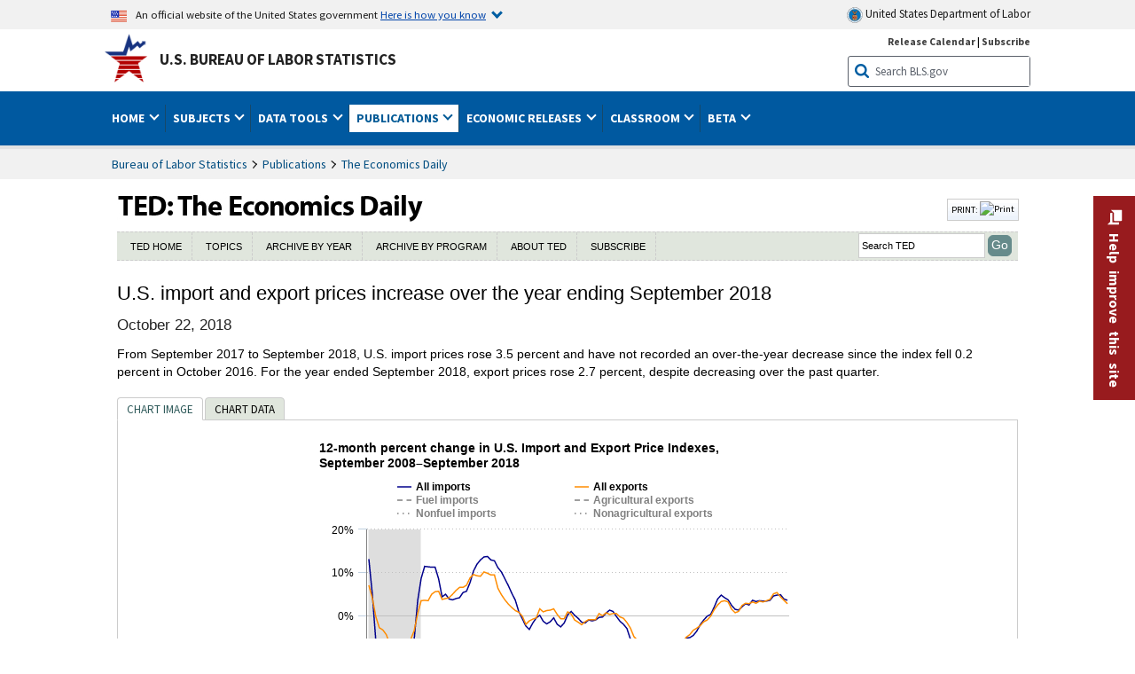

--- FILE ---
content_type: text/html
request_url: https://www.bls.gov/opub/ted/2018/us-import-and-export-prices-increase-over-the-year-ending-september-2018.htm
body_size: 28982
content:
         
		
		
	
            	
				
								    	
		    			
								    	
		    			
		    		        	            							    							    	    



<!DOCTYPE HTML>
<html lang="en-us">	
	<head>
			                                <title>U.S. import and export prices increase over the year ending September 2018 : The Economics Daily: U.S. Bureau of Labor Statistics</title>
							<meta charset="UTF-8">
		
		
				
        <meta property="og:title" content="U.S. import and export prices increase over the year ending September 2018">
				<meta property="og:url" href="https://www.bls.gov/opub/ted/2018/us-import-and-export-prices-increase-over-the-year-ending-september-2018.htm">
        <link rel="canonical" href="https://www.bls.gov/opub/ted/2018/us-import-and-export-prices-increase-over-the-year-ending-september-2018.htm">
		<meta property="og:type" content="website">
					<meta name="description" content="From September 2017 to September 2018, U.S. import prices rose 3.5 percent and have not recorded an over-the-year decrease since the index fell 0.2 percent in October 2016. For the year ended September 2018, export prices rose 2.7 percent, despite decreasing over the past quarter." />
			<meta property="og:description" content="From September 2017 to September 2018, U.S. import prices rose 3.5 percent and have not recorded an over-the-year decrease since the index fell 0.2 percent in October 2016. For the year ended September 2018, export prices rose 2.7 percent, despite decreasing over the past quarter." />
		
				

								<meta name="date" content="2018-10-22" />
				
						
		                        				<meta name="keywords" content="" />
				
		    					<meta name="surveys" content="" />
				
		    					<meta name="programs" content="" />
		
		
				
										
		
						  		  		  			
				
																																																							 
        		         		        		        		        		
    		    		      		  				
				
											<!-- START include/global/head_cms.stm -->
	<script language="javascript" id="_fed_an_ua_tag" src="https://dap.digitalgov.gov/Universal-Federated-Analytics-Min.js?agency=DOL&subagency=BLS&yt=true"></script>

	<script src="/javascripts/jquery-latest.js"></script>
	<link rel="stylesheet" href="/assets/bootstrap/latest/bootstrap.min.css">
	<script src="/assets/bootstrap/latest/popper.min.js"></script>
	<script src="/assets/bootstrap/latest/bootstrap.min.js"></script>


	<link rel="stylesheet" type="text/css" href="/stylesheets/bls_combined.css">
	<link rel="stylesheet" type="text/css" href="/stylesheets/bls_content.css">
	<link rel="stylesheet" type="text/css" href="/stylesheets/bls_tables.css">
	<link rel="stylesheet" type="text/css" href="/stylesheets/jquery-tools.css">
				
<meta name="viewport" content="width=device-width, initial-scale=1, shrink-to-fit=no">

    <!--[if lt IE 9]>
		<link href="/stylesheets/ie8-styles.css" media="all" rel="Stylesheet"> 
	<![endif]-->
	<!--[if lt IE 8]>
		<link href="/stylesheets/ie7-styles.css" media="all" rel="Stylesheet"> 
	<![endif]-->
	<!--[if lt IE 7]>
		<link href="/stylesheets/ie6-styles.css" media="all" rel="Stylesheet"> 
		<style>
		body {
			behavior:url(/stylesheets/csshover2.htc);
		}
		</style>			
	<![endif]-->
	<!--[if IE]>
		<style>
		body {
			font-size: expression(1 / (screen.deviceXDPI / 96) * 84 + '%');
		}
		</style>	
	<![endif]-->
	<noscript>
	<link rel="stylesheet" type="text/css" href="/stylesheets/bls_noscript.css">
	</noscript>
	<!-----This means that the browser will (probably) render the width of the page at the width of its own screen. ------>
	<meta name="viewport" content="width=device-width, initial-scale=1">
	<!----------->
	<meta http-equiv="x-ua-compatible" content="IE=Edge" />
    <meta property="og:image" content="https://www.bls.gov/images/bls_emblem_2016.png" />
	<meta property="og:image:alt" content="BLS Logo">
	<meta name="robots" content="index, follow">
	<meta property="og:locale" content="en_US">
	<meta property="og:site_name" content="Bureau of Labor Statistics">
	<style type="text/css">
		td.gsc-table-cell-thumbnail{
		display:none !important;
		}
	</style>
	<link rel="apple-touch-icon" sizes="180x180" href="/apple-touch-icon.png" />
	<link rel="icon" type="image/png" href="/favicon-32x32.png" sizes="32x32" />
	<link rel="icon" type="image/png" href="/favicon-16x16.png" sizes="16x16" />
	<link rel="manifest" href="/manifest.json" />
	<link rel="mask-icon" href="/safari-pinned-tab.svg" color="#5bbad5" />
	<meta name="theme-color" content="#ffffff" />
    <!-- END include/global/head_cms.stm -->

			        		        							<!-- custom header: /include/head/ted_20160526.stm -->
        								
										<script>var _rxvar_href = "/opub/ted/2018/us-import-and-export-prices-increase-over-the-year-ending-september-2018.htm";var _rxvar_mobile_href = "/opub/ted/2018/mobile/us-import-and-export-prices-increase-over-the-year-ending-september-2018.htm";var _rxvar_mobile_locale = "en-us";</script>
					
<meta http-equiv="x-ua-compatible" content="IE=Edge" />
<script src="/javascripts/jquery-latest.js"></script>
<script src="/javascripts/bls-latest.js"></script>
<script src="/javascripts/jquery-tools.js"></script>
<script src="/javascripts/jquery-migrate-1.2.1.min.js"></script>

<script src="/javascripts/jquery-tools-1.2.7.min.js"></script>
<script src="/javascripts/filesaver.js"></script>

<script src="/assets/highcharts/latest/highcharts.js"></script>
<script src="/assets/highcharts/latest/highcharts-more.js"></script>
<script src="/assets/highcharts/latest/modules/map.js"></script>
<script src="/assets/highcharts/latest/modules/data.js"></script>
<script src="/assets/highcharts/latest/modules/exporting.js"></script>
<script src="/assets/highcharts/latest/modules/offline-exporting.js"></script>
<script src="/assets/highcharts/latest/modules/drilldown.js"></script>
<script src='/assets/highcharts/latest/modules/accessibility.js'></script>
<script src='/assets/highcharts/latest/modules/pattern-fill.js'></script>

       <link rel="stylesheet" type="text/css" href="/stylesheets/bls_ted.css">


					  
		


				
	</head>

	<body class="layout-fixed">
				


		
					<!-- DOL BANNER START -->
<header > <!-- Header is closed at the end of BLS banner -->
		<a class="skiplink" href="#startcontent">Skip to Content</a>

		<div id="usa-banner-wrapper">
<div id="usa-banner" class="bootstrap standard-width">
	<div class="content">
	<div class="USA-flag-link">
	<img src="https://www.dol.gov/themes/opa_theme/img/flag-favicon-57.png" alt="U.S. flag">
	<p>An official website of the United States government 
	  
	<button type="button" data-toggle="collapse" data-target="#usaBanner" aria-expanded="false" aria-controls="usaBanner">Here is how you know <span class="oi" data-glyph="chevron-bottom"></span></button>
	</p>
	</div>
		<a href="https://www.dol.gov/" id="dolHolder" class="dolHolder" target="_blank"><img src="https://www.dol.gov/themes/opa_theme/img/logo-primary.svg" alt="Department of Labor Logo"/>  United States Department of Labor</a>
	</div>
	
	<div class="collapse " id="usaBanner">	
	<div class="row">
	<div class="col-md-6">
		<img src="https://www.dol.gov/themes/opa_theme/img/icon-dot-gov.svg" alt="Dot gov">

		<p>
			<strong>The .gov means it's official.</strong>
			<br> Federal government websites often end in .gov or .mil. Before sharing sensitive information,
			make sure you're on a federal government site.
		</p>
	</div>

	<div class="col-md-6">
	<img class="usa-banner-icon usa-media_block-img" src="https://www.dol.gov/themes/opa_theme/img/icon-https.svg" alt="Https">
	
		<p>
			<strong>The site is secure.</strong>
			<br> The
			<strong>https://</strong> ensures that you are connecting to the official website and that any
			information you provide is encrypted and transmitted securely.
		</p>
	</div>
	</div>
	</div>		
</div>
</div>



<!-- DOL BANNER END -->


				
							<div id="bls-banner-wrapper">
<div id="top"></div>
		<div class="bootstrap standard-width">
<div>
  <div id="bls-banner" class="row">
    <div id="bls-banner-emblem" class="col-sm-12 col-md-7">
      <a href="https://www.bls.gov/">U.S. Bureau of Labor Statistics</a>
    </div>
    <div id="bls-banner-right" class="col-sm-12 col-md-5 d-none d-md-block">
<div id="bls-banner-links"><a href="/schedule/news_release/">Release Calendar</a> | <a href="javascript:window.open('https://public.govdelivery.com/accounts/USDOLBLS/subscriber/new ','Popup','width=800,height=500,toolbar=no,scrollbars=yes,resizable=yes'); void('');" onclick="window.status='Subscribe'; return true" onmouseover="window.status='Subscribe'; return true" onmouseout="window.status=''; return true" id="social-email-1" title="Subscribe to BLS E-mail Updates" aria-label="Subscribe to BLS E-mail Updates">Subscribe</a></div> 
      <div id="bls-banner-search1" class="bls-banner-search">
        <form method="get" action="/search/query">
		  <label for="bls-banner-search-submit1" class="invisible">Search button</label>
          <input type="image" src="/images/buttons/search_button_blue_16.png" name="term" id="bls-banner-search-submit1" alt="BLS Search Submit" title="Submit" >
		  <label for="bls-banner-search-input1" class="invisible">Search:</label>
          <input name="query" type="text" id="bls-banner-search-input1" value="Search BLS.gov" title="Search Input" onclick="this.value=''; this.onclick = null;">

        </form>
      </div>
    </div>
    <div class="clearfloat"></div>
  </div>
</div>
</div>
</div>
</header> <!-- Header is opened at the begining of DOL banner -->
				
		
							<div id="main-nav-wrapper">
	<div id="main-nav-container">
		<div>
			<div class="bootstrap standard-width">
<nav aria-label="top-level navigation menu" class="navbar navbar-expand-md">

   <button class="navbar-toggler" type="button" data-toggle="collapse" data-target="#navbarSupportedContent" aria-controls="navbarSupportedContent" aria-expanded="false" aria-label="Toggle navigation menu">
    <span class="navbar-toggler-icon">Menu</span>
  </button>

  <div class="collapse navbar-collapse" id="navbarSupportedContent">
  


<ul class="nojs navbar-nav mr-auto">
     <li class="dropdownSearch"><div id="bls-banner-search" class="dropdown-search">
        <form method="get" action="/search/query">
		  <label for="bls-banner-search-submit" class="invisible">Search button</label>
          <input type="image" src="/images/buttons/search_button_blue_20.png" name="term" id="bls-banner-search-submit" alt="BLS Search Submit" title="Submit">
		  <label for="bls-banner-search-input" class="invisible">Search:</label>
          <input name="query" type="text" id="bls-banner-search-input" value="Search BLS.gov" title="Search Input" onclick="this.value=''; this.onclick = null;">

        </form>
      </div>
	
	  <div class="bls-banner-links-mob"><a href="/schedule/news_release/">Release Calendar</a> | <a href="javascript:window.open('https://public.govdelivery.com/accounts/USDOLBLS/subscriber/new ','Popup','width=800,height=500,toolbar=no,scrollbars=yes,resizable=yes'); void('');" onclick="window.status='Subscribe'; return true" onmouseover="window.status='Subscribe'; return true" onmouseout="window.status=''; return true" id="social-email-2" title="Subscribe to BLS E-mail Updates" aria-label="Subscribe to BLS E-mail Updates">Subscribe</a></div>
	</li>
    <li class="nav-item dropdown"><a class="nav-link dropdown-toggle" href="https://www.bls.gov/" id="navbarDropdown1" role="button" data-toggle="dropdown" aria-haspopup="true" aria-expanded="false">Home <span class="circle-arrow"></span></a>
        <div class="dropdown-menu" aria-labelledby="navbarDropdown1"><!-- ********************************************** Begin Home Tab LIST ****************************************** -->
<!-- 1st column -->
<div class="main-nav-submenu" id="submenu-home">
	<ul class="main-nav-submenu-inn">
	
		<li class="heading"><a href="/bls/about-bls.htm" aria-label="About BLS">About BLS</a></li>
		<li><a href="/bls/history/home.htm" aria-label="BLS History">History</a></li>	
		<li><a href="/bls/senior_staff/home.htm" aria-label="Our Leadership">Our Leadership</a></li>
		<li><a href="/bls/bls_budget_and_performance.htm" aria-label="Budget and Performance">Budget and Performance</a></li>		
		<li><a href="/bls/faqs.htm" aria-label="Questions and Answers">Questions and Answers</a></li>	
		<li><a href="/bls/topicsaz.htm" aria-label="A-Z Index">A-Z Index</a></li>	
		<li><a href="/bls/glossary.htm" aria-label="Glossary">Glossary</a></li>	
		<li><a href="/bls/bls-speakers/" aria-label="BLS Speakers Available">BLS Speakers Available</a></li>
		<li><a href="/errata/" aria-label="Errata">Errata</a></li>  				
		<li><a href="/bls/contact.htm" aria-label="Contact BLS">Contact BLS</a></li>	

	</ul>	
	<!-- 2nd column -->	
<ul class="main-nav-submenu-inn">	
		<li class="heading"><a href="/bls/overview.htm" aria-label="Overview of BLS Statistics">Overview of BLS Statistics</a></li>
		<li><a href="/information-guide/home.htm" aria-label="Guide to Programs & Services">Guide to Programs &amp; Services</a></li>
		<li><a href="/bls/demographics.htm" aria-label="Demographics Data">Demographics</a></li>
		<li><a href="/bls/industry.htm" aria-label="Statistics by Industries">Industries</a></li>
		<li><a href="/bls/business.htm" aria-label="Statistics on Business Costs">Business Costs</a></li>
		<li><a href="/bls/occupation.htm" aria-label="Statistics by Occupations">Occupations</a></li>
		<li><a href="/bls/geography.htm" aria-label="Statistics by Geography">Geography</a></li>	
	
	</ul>
	<!-- 3rd column -->
	<ul class="main-nav-submenu-inn">
		<li class="heading"><a href="/audience/" aria-label="Resources For">Resources For</a></li>
		<li><a href="/audience/business.htm" aria-label="Resources for Business Leaders">Business Leaders</a></li>
		<li><a href="/audience/consumers.htm" aria-label="Resources for Consumers">Consumers</a></li>
		<li><a href="/audience/developers.htm" aria-label="Developers site">Developers</a></li>
		<li><a href="/audience/economists.htm" aria-label="Economists or Economic Analyst">Economists</a></li>
		<li><a href="/audience/investors.htm" aria-label="Resources for Financial Investors">Investors</a></li>
		<li><a href="/audience/jobseekers.htm" aria-label="Resources for Jobseekers">Jobseekers</a></li>
		<li><a href="/audience/media.htm" aria-label="Media">Media</a></li>
		<li><a href="/audience/policy.htm" aria-label="Resources for Public Policymakers">Public Policymakers</a></li>
		<li><a href="/audience/researcher.htm" aria-label="Researcher">Researcher</a></li>		
		<li><a href="/audience/students.htm" aria-label="Resources for Students & Teachers">Students &amp; Teachers</a></li>
		<li><a href="/respondents/" aria-label="Survey Respondents">Survey Respondents</a></li>
	</ul>
</div>

<!-- ***********************************************End Home Tab LIST ******************************************** --> 

</div>
    </li>
    <li class="nav-item dropdown"><a class="nav-link dropdown-toggle" href="/bls/proghome.htm" id="navbarDropdown2" role="button" data-toggle="dropdown" aria-haspopup="true" aria-expanded="false">Subjects <span class="circle-arrow"></span></a>
        <div class="dropdown-menu" aria-labelledby="navbarDropdown2"><!-- ************************************* Begin SUBJECTS TAB list ****************************************** -->
<!-- 1st column -->
<div class="main-nav-submenu" id="submenu-programs">
	<ul class="main-nav-submenu-inn">
		<li class="heading"><a href="/bls/inflation.htm" aria-label="Statistics on Inflation & Prices">Inflation &amp; Prices</a></li>
		<li><a href="/cpi/" aria-label="Consumer Price Index ">Consumer Price Index</a></li>
		<li><a href="/ppi/" aria-label="Producer Price Indexes">Producer Price Indexes</a></li>
		<li><a href="/mxp/" aria-label="Import/Export Price Indexes">Import/Export Price Indexes</a></li>
		<li><a href="/bls/escalation.htm" aria-label="Contract Escalation">Contract Escalation</a></li>
		<li><a href="/pir/" aria-label="Price Index Research">Price Index Research</a></li>
		<li class="heading"><a href="/bls/wages.htm" aria-label="Statistics on Pay & Benefits">Pay &amp; Benefits</a></li>
		<li><a href="/eci/" aria-label="Employment Cost Index">Employment Cost Index</a></li>
		<li><a href="/ecec/home.htm" aria-label="Employer Costs for Employee Compensation">Employer Costs for Employee Compensation</a></li>
						<li><a href="/oes/" aria-label="Wage Data by Occupation">Wage Data by Occupation</a></li>
		<li><a href="/cps/earnings.htm#demographics" aria-label="Earnings by Demographics">Earnings by Demographics</a></li>
		<li><a href="/ces/" aria-label="Earnings by Industry">Earnings by Industry</a></li>
		<li><a href="https://www.bls.gov/cew/" aria-label="County Wages">County Wages</a></li>  <!--full path is needed since they have a folder on the data server-->
		<li><a href="/ebs/" aria-label="Employee Benefits Survey">Benefits</a></li>
		<li><a href="/mwe/" aria-label="Modeled Wage Estimates">Modeled Wage Estimates</a></li>		
		<li><a href="/crp/" aria-label="Compensation Research & Program Development">Compensation Research</a></li>
		<li><a href="/wsp/" aria-label="Strikes & Lockouts">Strikes &amp; Lockouts </a></li>
		<li><a href="/wrp/" aria-label="Wage Records from Unemployment Insurance">Wage Records from Unemployment Insurance</a></li>
		<li class="heading"><a href="/ors/" aria-label="Occupational Requirements Survey">Occupational Requirements</a></li>		
	</ul>
	<!-- 2nd column -->
	<ul class="main-nav-submenu-inn">
		<li class="heading"><a href="/bls/unemployment.htm" aria-label="Statistics on Unemployment">Unemployment</a></li>
		<li><a href="/cps/" aria-label="National Unemployment Rate">National Unemployment Rate </a></li>
		<li><a href="/lau/" aria-label="State & Local Unemployment Rates">State &amp; Local Unemployment Rates </a></li>
		<li><a href="/ers/" aria-label="Unemployment Research">Unemployment Research</a></li>
		<li class="heading"><a href="/bls/employment.htm" aria-label="Statistics on Employment">Employment</a></li>
		<li><a href="/ces/" aria-label="National Employment Statistics">National Employment </a></li>
		<li><a href="/sae/" aria-label="State & Local Employment, Hours, and Earnings">State &amp; Local Employment </a></li>
		<li><a href="https://www.bls.gov/cew/" aria-label="County Employment">County Employment </a></li> <!--full path is needed since they have a folder on the data server-->
		<li><a href="/cps/" aria-label="Worker Characteristics">Worker Characteristics </a></li>
		<li><a href="/air/" aria-label="American Indian Report">American Indian Report</a></li>
		<li><a href="/emp/" aria-label="Employment Projections">Employment Projections </a></li>
		<li><a href="/jlt/" aria-label="Job Openings & Labor Turnover Survey">Job Openings &amp; Labor Turnover Survey </a></li>
		<li><a href="/brs/" aria-label="Business Response Survey">Business Response Survey</a></li>
		<li><a href="/oes/" aria-label="Employment by Occupation">Employment by Occupation </a></li>
		<li><a href="/nls/" aria-label="Work Experience Over Time">Work Experience Over Time </a></li>
		<li><a href="/bdm/" aria-label="Business Employment Dynamics">Business Employment Dynamics </a></li>
		<li><a href="/fdi/" aria-label="Foreign Direct Investment">Foreign Direct Investment </a></li>
		<li><a href="/ers/" aria-label="Employment Research and Program Development">Employment Research</a></li>
		<li class="heading"><a href="/iif/" aria-label="Workplace Injuries, Illnesses, and Fatalities">Workplace Injuries</a></li>
	</ul>
	<!-- 3rd column -->
	<ul class="main-nav-submenu-inn">
		<li class="heading"><a href="/bls/productivity.htm" aria-label="Productivity Statistics">Productivity</a></li>
		<li><a href="/productivity/" aria-label="Labor and Total Factor Productivity">Labor and Total Factor Productivity</a></li>
		<li><a href="/dpr/" aria-label="Productivity Research and Program Development">Productivity Research</a></li>
		<li class="heading"><a href="/bls/spending.htm" aria-label="Statistics on Spending & Time Use">Spending &amp; Time Use</a></li>
		<li><a href="/cex/" aria-label="Consumer Expenditures Surveys">Consumer Expenditures </a></li>
		<li><a href="/tus/" aria-label="How Americans Spend Time Survey">How Americans Spend Time</a></li>			
		<li class="heading"><a href="/bls/international.htm" aria-label="International Data and Technical Cooperation">International</a></li>
		<li><a href="/itc/" aria-label="International Technical Cooperation">International Technical Cooperation</a></li>
		<li><a href="/mxp/" aria-label="Import/Export Price Indexes">Import/Export Price Indexes</a></li>
		<li class="heading"><a href="/regions/" aria-label="Geographic Information">Geographic Information</a></li>
		<li><a href="/regions/northeast/" aria-label="Northeast (Boston-New York) Information Office">Northeast (Boston-New York)</a></li>
		<li><a href="/regions/mid-atlantic/" aria-label="Mid-Atlantic (Philadelphia) Information Office">Mid-Atlantic (Philadelphia)</a></li>
		<li><a href="/regions/southeast/" aria-label="Southeast (Atlanta) Information Office">Southeast (Atlanta)</a></li>
		<li><a href="/regions/midwest/" aria-label="Midwest (Chicago) Information Office">Midwest (Chicago)</a></li>
		<li><a href="/regions/southwest/" aria-label="Southwest (Dallas) Information Office">Southwest (Dallas)</a></li>
		<li><a href="/regions/mountain-plains/" aria-label="Mountain-Plains (Kansas City) Information Office">Mountain-Plains (Kansas City)</a></li>
		<li><a href="/regions/west/" aria-label="West (San Francisco) Information Office">West (San Francisco)</a></li>
	</ul>
</div>
<!-- **************************************End SUBJECT AREAS ******************************************** --> 
	</div>	
    </li>
    <li class="nav-item dropdown"><a class="nav-link dropdown-toggle" href="/data/" id="navbarDropdown3" role="button" data-toggle="dropdown" aria-haspopup="true" aria-expanded="false">Data Tools <span class="circle-arrow"></span></a>
        <div class="dropdown-menu" aria-labelledby="navbarDropdown3"><!-- ******************************************** Begin DATA TOOLS LIST ****************************************** -->
<div class="main-nav-submenu"  id="submenu-data">
    <ul class="main-nav-submenu-inn">
        <li class="heading"><a href="/data/tools.htm" aria-label="Data Retrieval Tools Databases, Tables & Calculators by Subject">Data Retrieval Tools</a></li>
		<li><a href="https://data.bls.gov/toppicks?code=&survey=bls" aria-label="BLS Popular Series Top Picks">BLS Popular Series</a></li>
		<li><a href="https://data.bls.gov/series-report" aria-label="Series Report">Series Report</a></li>
		<li><a href="/data/home.htm" aria-label="Top Picks, One Screen, Multi-Screen, and Maps" >Top Picks, One Screen, Multi-Screen, and Maps</a></li>
		<li><a href="https://data.bls.gov/dataQuery/search" aria-label="Data Finder">Data Finder</a></li>
		<li><a href="/developers/home.htm" aria-label="Public Data API Programming Interface">Public Data API</a></li>

    </ul>
    <!-- 2nd column -->
    <ul class="main-nav-submenu-inn">
        <li class="heading"><a href="/data/apps.htm" aria-label="Charts and Applications">Charts and Applications</a></li>
		<li><a href="/charts/home.htm" aria-label="Charts for Economic News Releases">Charts for Economic News Releases</a></li>	
		<li><a href="/data/inflation_calculator.htm" aria-label="CPI Inflation Calculator">CPI Inflation Calculator</a></li>	
		<li><a href="https://data.bls.gov/iirc/" aria-label="Injury and Illness Calculator">Injury and Illness Calculator</a></li>		
		<li><a href="https://data.bls.gov/apps/compensation-comparison-matrix/home.htm" aria-label="Pay Measure Comparison">Pay Measure Comparison</a></li>
		<li><a href="https://data.bls.gov/apps/demographic-comparison-matrix/home.htm" aria-label="Demographic Data Sources">Demographic Data Sources</a></li>
		<li><a href="https://data.bls.gov/apps/covid-dashboard/home.htm" aria-label="COVID-19 Economic Trends">COVID-19 Economic Trends</a></li>
		<li><a href="https://data.bls.gov/apps/industry-productivity-viewer/home.htm" aria-label="Industry Productivity Viewer" >Industry Productivity Viewer</a></li>
		<li><a href="https://data.bls.gov/cew/apps/data_views/data_views.htm#tab=Tables" aria-label="Employment and Wages Data Viewer">Employment and Wages Data Viewer</a></li>
		<li><a href="https://data.bls.gov/cew/apps/bls_naics/bls_naics_app.htm" aria-label="Industry Finder from the Quarterly Census of Employment and Wages">Industry Finder from the Quarterly Census of Employment and Wages</a></li>
	
    </ul>
	<!-- 3rd column -->
	<ul class="main-nav-submenu-inn">
	    <li class="heading"><a href="/data/tables.htm" aria-label="Customized Tables">Customized Tables</a></li>
		<li><a href="/eag/eag.us.htm" aria-label="U.S. Economy at a Glance">U.S. Economy at a Glance</a></li>
		<li><a href="/eag/home.htm" aria-label="Regions, States & Areas at a Glance">Regions, States &amp; Areas at a Glance</a></li>
		<li><a href="/iag/home.htm" aria-label="Industry at a Glance">Industry at a Glance</a></li>			
		<li><a href="https://download.bls.gov/pub/time.series/" aria-label="Text Files">Text Files</a></li>
		<li><a href="/data/#historical-tables" aria-label="Historical News Release Tables">News Release Tables</a></li>
		
		<li class="heading"><a href="/bls/moredata.htm" aria-label="More Sources of Data">More Sources of Data</a></li>
		<li><a href="/rda/home.htm" aria-label="Bureau of Labor Statistics Restricted Data Access">Restricted Data Access</a></li>
		<li><a href="/data/archived.htm" aria-label="Discontinued Databases">Discontinued Databases </a></li>
		<li><a href="/help/hlpform1.htm" aria-label="Questions & Answers regarding Bureau of Labor Statistics website data retrieval tools">Questions &amp; Answers</a></li>
		<li><a href="/help/notice.htm" aria-label="Special Notices">Special Notices </a></li>	
	</ul>
</div>
<!-- *********************************************End DATABASES and TOOLS LIST ******************************************** --></div>
    </li>
    <li class="nav-item dropdown active"><a class="nav-link dropdown-toggle" href="/opub/" id="navbarDropdown4" role="button" data-toggle="dropdown" aria-haspopup="true" aria-expanded="false">Publications <span class="circle-arrow"></span></a>
        <div class="dropdown-menu" aria-labelledby="navbarDropdown4"><!-- ********************************************** Begin PUBLICATIONS LIST ****************************************** -->
<div class="main-nav-submenu"  id="submenu-pubs">    
    <ul class="main-nav-submenu-inn"> 
		<li class="heading"><a href="/opub/" aria-label="Latest Publications">Latest Publications</a></li>
		<li><a href="/opub/ted/" aria-label="The Economics Daily">The Economics Daily</a></li>
		<li><a href="/opub/mlr/" aria-label="Monthly Labor Review">Monthly Labor Review</a></li>
		<li><a href="/opub/btn/" aria-label="Beyond the Numbers">Beyond the Numbers</a></li>
		<li><a href="/spotlight/" aria-label="Spotlight on Statistics">Spotlight on Statistics</a></li>
		<li><a href="/opub/reports" aria-label="Bureau of Labor Statistics Reports">Reports</a></li>
		<li><a href="/blog/" aria-label="Commissioner's Corner">Commissioner's Corner</a></li>
		<li><a href="/video/" aria-label="Videos">Videos</a></li>
		<li><a href="/careeroutlook/" aria-label="Career Outlook">Career Outlook</a></li>		
    </ul>
    <!-- 2nd column -->
    <ul class="main-nav-submenu-inn">
		<li><a href="/ooh/" aria-label="Occupational Outlook Handbook">Occupational Outlook Handbook</a></li>
		<li><a href="/opub/geographic-profile/" aria-label="Geographic Profile">Geographic Profile</a></li>
		<li><a href="/opub/hom/" aria-label="Handbook of Methods">Handbook of Methods</a></li>
		<li><a href="/osmr/research-papers/" aria-label="Research Papers - Office of Survey Methods Research">Research Papers</a></li>
		<li><a href="/opub/copyright-information.htm" aria-label="Copyright Information">Copyright Information</a></li>
		<li><a href="/opub/opbinfo.htm" aria-label="Contact & Help">Contact &amp; Help </a></li>
		<li><a href="/opub/update.htm" aria-label="Weekly Update">Weekly Update</a></li>		
    </ul>
</div>
<!-- ***********************************************End PUBLICATIONS LIST ******************************************** --> </div>
    </li>
    <li class="nav-item dropdown"><a class="nav-link dropdown-toggle" href="/bls/newsrels.htm" id="navbarDropdown5" role="button" data-toggle="dropdown" aria-haspopup="true" aria-expanded="false">Economic Releases <span class="circle-arrow"></span></a>
        <div class="dropdown-menu" aria-labelledby="navbarDropdown5"><!-- ********************************************** Begin ECONOMIC RELEASES LIST ****************************************** -->
<!-- 1st column -->

<div class="main-nav-submenu" id="submenu-news">
    <ul class="main-nav-submenu-inn">
        <li class="heading"><a href="/bls/newsrels.htm#latest-releases" aria-label="Latest Releases">Latest Releases</a></li>
		<li class="heading"><a href="/bls/newsrels.htm#major" aria-label="Major Economic Indicators">Major Economic Indicators</a></li>
		<li class="heading"><a href="/schedule/news_release/" aria-label="Schedules for news Releases">Schedules for news Releases</a></li>
		<li><a href="/schedule/" aria-label="Release Calendar By Month">By Month</a></li>
		<li><a href="/schedule/schedule/by_prog/all_sched.htm" aria-label="Release Calendar By News Release">By News Release</a></li>
		<li><a href="/schedule/news_release/current_year.asp" aria-label="Release Calendar Current Year">Current Year</a></li>
		<li><a href="/bls/archived_sched.htm" aria-label="Schedules for Selected Bureau of Labor Statistics Economic News Releases for Prior Years">Prior Years</a></li>
		<li class="heading"><a href="/bls/news-release/" aria-label="Archived News Releases">Archived News Releases</a></li>
    </ul>
    <!-- 2nd column -->
    <ul class="main-nav-submenu-inn">
        <li class="heading"><a href="/bls/newsrels.htm#OEUS" aria-label="Employment & Unemployment">Employment &amp; Unemployment</a></li>
		<li><a href="/bls/newsrels.htm#OEUS" aria-label="Monthly">Monthly</a></li>
		<li><a href="/bls/newsrels.htm#OEUS" aria-label="Quarterly, annual, and other">Quarterly, annual, and other</a></li>
		<li class="heading"><a href="/bls/newsrels.htm#OPLC" aria-label="Inflation & Prices"> Inflation &amp; Prices</a></li>
		<li class="heading"><a href="/bls/newsrels.htm#OCWC" aria-label="Pay & Benefits & Workplace Injuries">Pay &amp; Benefits &amp; Workplace Injuries</a></li>
		<li class="heading"><a href="/bls/newsrels.htm#OPT" aria-label="Productivity & Technology">Productivity &amp; Technology</a></li>
		<li class="heading"><a href="/bls/newsrels.htm#OEP" aria-label="Employment Projections">Employment Projections</a></li>
		<li class="heading"><a href="/bls/newsrels.htm#NEWS" aria-label="Regional News Releases">Regional News Releases</a></li>
    </ul>
</div></div>
    </li>
    <li class="nav-item dropdown"><a class="nav-link dropdown-toggle" href="/k12/" id="navbarDropdown6" role="button" data-toggle="dropdown" aria-haspopup="true" aria-expanded="false">Classroom <span class="circle-arrow"></span></a>
        <div class="dropdown-menu" aria-labelledby="navbarDropdown6"><!-- ********************************************** Begin Students Tab LIST ****************************************** -->
<div class="main-nav-submenu" id="submenu-students">
	<ul class="main-nav-submenu-inn">
		<li class="heading"><a href="/k12/" aria-label="K-12 Student & Teacher Resources">K-12 Student &amp; Teacher Resources</a></li>		
        <li><a href="/k12/games/" aria-label="Games & Quizzes">Games &amp; Quizzes</a></li>
		<li><a href="/k12/students/" aria-label="Student's Desk">Student&apos;s Desk</a></li>
		<li><a href="/k12/teachers/" aria-label="Teacher's Desk">Teacher&apos;s Desk</a></li>
		<li><a href="/k12/faq.htm" aria-label="Questions & Answers">Questions &amp; Answers</a></li>
    </ul>
</div>
<!-- ***********************************************End Students Tab LIST ******************************************** --></div>
    </li>
    <li class="nav-item dropdown"><a class="nav-link dropdown-toggle" href="/beta/" id="navbarDropdown7" role="button" data-toggle="dropdown" aria-haspopup="true" aria-expanded="false">Beta <span class="circle-arrow"></span></a>
        <div class="dropdown-menu" aria-labelledby="navbarDropdown7"><!-- ***********************************************Start BETA LIST ******************************************** -->

<div class="main-nav-submenu" id="submenu-beta">
  <ul class="main-nav-submenu-inn">
    <li class="heading"><a href="/beta/redesigned-news-releases.htm" aria-label="Redesigned News Releases">Redesigned News Releases</a></li>
  </ul>
</div>
<!-- ***********************************************End BETA LIST ******************************************** --></div>
    </li>
</ul>


  </div>
</nav>
</div>



		</div>
		<div class="clearfloat"></div>
	</div>
</div>

				
		
						<div id="wrapper-outer" role="main">
		<div id="wrapper">
			<div id="container">
				

		
				
				
						<div class="clearfloat" id="startcontent"></div>
	<div id="main-content-full-width" class="main-content">
		<div id="bodytext" class="verdana md">
		

		
						
				
						<section aria-label="content">

<!-- PERCUSSION INNER START -->
																				 
						
				
															


    								
    											 
						
				
															


    								
    					    														    	<div id="pub-header">
   <div id="pub-name"><h1 class="invisible">TED: The Economics Daily</h1><a title="Go back to TED main page" href="/opub/ted/"><img alt="TED: The Economics Daily image" src="/images/ted/ted_logo.jpg"></a>
         <div style="margin-left: 4px;" class="article-tools-box">
            <div id="fontpopup">
            			<a href="https://data.bls.gov/cgi-bin/print.pl/opub/ted/2018/us-import-and-export-prices-increase-over-the-year-ending-september-2018.htm">PRINT: <img src="/images/icons/icon_small_printer.gif" alt="Print" width="16" height="16"></a>
            </div>
        </div>
   </div>
   
   
   
   <div class="ted-main-nav" id="pub-main-nav"><ul><li><a href="/opub/ted/home.htm">TED HOME</a></li><li><a href="/opub/ted/subject.htm">TOPICS</a></li><li><a href="/opub/ted/year.htm">ARCHIVE BY YEAR</a></li><li><a href="/opub/ted/program.htm">ARCHIVE BY PROGRAM</a></li><li><a href="/opub/ted/about.htm">ABOUT TED</a></li><li><a href="https://public.govdelivery.com/accounts/USDOLBLS/subscriber/new?topic_id=USDOLBLS_677">SUBSCRIBE</a></li></ul>
	 <div id="pub-search">
         <form method="get" style="float: right;" id="ted-search" action="/search/query">
             <input type="hidden" value="https://www.bls.gov/opub/ted/" id="ted-search-category" title="ted-search-category" name="prefix">
             <input type="text" value="Search TED" id="ted-search-query" title="ted-search-query" name="query" onclick="this.value=''; this.onclick = null;">
             <input type="submit" value="Go" id="ted-search-submit" name="submit" title="ted-search-submit">
         </form>
     </div>
	 <div class="clearfloat"></div> 
   </div>
</div>
	     
   <div id="pub-content">
	
	
			 
		        				
	      	    
	
	
      <h2>U.S. import and export prices increase over the year ending September 2018</h2>
      <div class="date">October 22, 2018</div>
      
              
        
                
		
    
    
    
    
    
    
    
    
    
    
    
    
    
    
    
    
    
    
    
    
    
    
    
    
    
    
    
    
    
    
    
    
    
    
    
    
    
    
    
    
    
    
    
    
    
    
    
    
    
    
    
    
    
    
    
    
    
    
    
    
    
    
    
    
    
    
    
    
    
    
    
    
    
    
    
    
    
    
    
    
    
    
    
    
    
    
    
    
    
    
    
    
    
    
    
    
    
    
    
    
    
    
    
    
    
    
    
    
    
    
    
    
    
    
    
    
    
    
    
    
    
    
    
    
    
    
    
    
    
    
    
    
    
    
    
    
    
    
    
    
    
    
    
    
    
    
    
    
    
    
    
    
    
    
    
    
    
    
    
    
    
    
    
    
    
    
    
    
    
    
    
    
    
    
    
    
    
    
    
    
    
    
    
    
    
    
    
    
    
    
    
    
    
    
    
    
    
    
    
    
    
    
    
    
    
    
    
    
    
    
    
    
    
    
    
    
    
    
    
    
    
    
    
    
    
    
    
    
    
    
    
    
    
    
    
    
    
    
    
    
    
    
    
    
    
    
    
    
    
    
    
    
        
    
                
    
    
<p>From September 2017 to September 2018, U.S. import prices rose 3.5 percent and have not recorded an over-the-year decrease since the index fell 0.2 percent in October 2016. For the year ended September 2018, export prices rose&nbsp;2.7 percent, despite decreasing over the past quarter.</p>
	 <div class="tab-content-centered">
       <ul class="tabs">
       <li><a href="#tab-1" class="current">Chart Image</a></li>
       <li><a href="#tab-2">Chart Data</a></li>
       </ul>
    
	   <style>
	   .panes div {
	    display:block;
		border:0px none #fff;
	   }
	   table.regular{
	       width:100%;
	   }
	   
	   </style>
	   
	   
       <div class="panes">
          <div>
			<span align="center" class="bls-highcharts-container">
    		<script type="text/javascript" src="/opub/ted/2018/highcharts/us-import-and-export-prices-increase-over-the-year-ending-september-2018.js"></script> 
              
<div id="chart1" style="margin: auto; padding: 0px; width: 580px; height: 430px; position: relative;"></div>    		</span>
          </div>
          <div>
              <span class="article-table" align="center">
              
<table class="regular" id="BLStable_2018_19_11_59_35" style="width: 95%;" cellspacing="0" cellpadding="0" xborder="1"><caption><span class="tableTitle">12-month percent change in U.S. Import and Export Price Indexes, September 2008&ndash;September 2018</span></caption>
<thead>
<tr>
<th id="columnHead0" style="vertical-align: middle;" rowspan="2">Month</th>
<th id="columnHead0" colspan="3">Imports</th>
<th id="columnHead0" colspan="3">Exports</th>
</tr>
<tr>
<th id="columnHead1" style="min-width: 110px;">All imports</th>
<th id="columnHead2">Fuel imports</th>
<th id="columnHead3">Nonfuel imports</th>
<th id="columnHead4">All exports</th>
<th id="columnHead5">Agricultural exports</th>
<th id="columnHead6">Nonagricultural exports</th>
</tr>
</thead>
<tbody>
<tr>
<th id="rowHead0">
<p>Sep 2008</p>
</th>
<td headers="rowHead0 columnHead1">13.1%</td>
<td headers="rowHead0 columnHead2">38.5%</td>
<td headers="rowHead0 columnHead3">6.1%</td>
<td headers="rowHead0 columnHead4">7.0%</td>
<td headers="rowHead0 columnHead5">20.1%</td>
<td headers="rowHead0 columnHead6">5.8%</td>
</tr>
<tr class="greenbar">
<th id="rowHead1">
<p>Oct 2008</p>
</th>
<td headers="rowHead1 columnHead1">4.9</td>
<td headers="rowHead1 columnHead2">4.5</td>
<td headers="rowHead1 columnHead3">4.8</td>
<td headers="rowHead1 columnHead4">4.0</td>
<td headers="rowHead1 columnHead5">6.0</td>
<td headers="rowHead1 columnHead6">3.8</td>
</tr>
<tr>
<th id="rowHead2">
<p>Nov 2008</p>
</th>
<td headers="rowHead2 columnHead1">-5.9</td>
<td headers="rowHead2 columnHead2">-32.9</td>
<td headers="rowHead2 columnHead3">2.6</td>
<td headers="rowHead2 columnHead4">-0.3</td>
<td headers="rowHead2 columnHead5">-2.7</td>
<td headers="rowHead2 columnHead6">0.0</td>
</tr>
<tr class="greenbar">
<th id="rowHead3">
<p>Dec 2008</p>
</th>
<td headers="rowHead3 columnHead1">-10.1</td>
<td headers="rowHead3 columnHead2">-47.0</td>
<td headers="rowHead3 columnHead3">1.2</td>
<td headers="rowHead3 columnHead4">-2.9</td>
<td headers="rowHead3 columnHead5">-10.9</td>
<td headers="rowHead3 columnHead6">-2.2</td>
</tr>
<tr>
<th id="rowHead4">
<p>Jan 2009</p>
</th>
<td headers="rowHead4 columnHead1">-12.5</td>
<td headers="rowHead4 columnHead2">-51.4</td>
<td headers="rowHead4 columnHead3">-0.3</td>
<td headers="rowHead4 columnHead4">-3.4</td>
<td headers="rowHead4 columnHead5">-10.0</td>
<td headers="rowHead4 columnHead6">-2.7</td>
</tr>
<tr class="greenbar">
<th id="rowHead5">
<p>Feb 2009</p>
</th>
<td headers="rowHead5 columnHead1">-12.7</td>
<td headers="rowHead5 columnHead2">-49.8</td>
<td headers="rowHead5 columnHead3">-1.2</td>
<td headers="rowHead5 columnHead4">-4.5</td>
<td headers="rowHead5 columnHead5">-15.4</td>
<td headers="rowHead5 columnHead6">-3.4</td>
</tr>
<tr>
<th id="rowHead6">
<p>Mar 2009</p>
</th>
<td headers="rowHead6 columnHead1">-14.9</td>
<td headers="rowHead6 columnHead2">-50.7</td>
<td headers="rowHead6 columnHead3">-2.8</td>
<td headers="rowHead6 columnHead4">-6.7</td>
<td headers="rowHead6 columnHead5">-22.0</td>
<td headers="rowHead6 columnHead6">-5.0</td>
</tr>
<tr class="greenbar">
<th id="rowHead7">
<p>Apr 2009</p>
</th>
<td headers="rowHead7 columnHead1">-16.4</td>
<td headers="rowHead7 columnHead2">-50.8</td>
<td headers="rowHead7 columnHead3">-3.8</td>
<td headers="rowHead7 columnHead4">-6.7</td>
<td headers="rowHead7 columnHead5">-17.5</td>
<td headers="rowHead7 columnHead6">-5.4</td>
</tr>
<tr>
<th id="rowHead8">
<p>May 2009</p>
</th>
<td headers="rowHead8 columnHead1">-17.3</td>
<td headers="rowHead8 columnHead2">-50.7</td>
<td headers="rowHead8 columnHead3">-4.1</td>
<td headers="rowHead8 columnHead4">-6.6</td>
<td headers="rowHead8 columnHead5">-14.7</td>
<td headers="rowHead8 columnHead6">-5.6</td>
</tr>
<tr class="greenbar">
<th id="rowHead9">
<p>Jun 2009</p>
</th>
<td headers="rowHead9 columnHead1">-17.5</td>
<td headers="rowHead9 columnHead2">-47.6</td>
<td headers="rowHead9 columnHead3">-4.5</td>
<td headers="rowHead9 columnHead4">-6.6</td>
<td headers="rowHead9 columnHead5">-13.1</td>
<td headers="rowHead9 columnHead6">-5.9</td>
</tr>
<tr>
<th id="rowHead10">
<p>Jul 2009</p>
</th>
<td headers="rowHead10 columnHead1">-19.1</td>
<td headers="rowHead10 columnHead2">-50.6</td>
<td headers="rowHead10 columnHead3">-5.3</td>
<td headers="rowHead10 columnHead4">-8.3</td>
<td headers="rowHead10 columnHead5">-22.5</td>
<td headers="rowHead10 columnHead6">-6.6</td>
</tr>
<tr class="greenbar">
<th id="rowHead11">
<p>Aug 2009</p>
</th>
<td headers="rowHead11 columnHead1">-15.3</td>
<td headers="rowHead11 columnHead2">-41.0</td>
<td headers="rowHead11 columnHead3">-5.1</td>
<td headers="rowHead11 columnHead4">-6.2</td>
<td headers="rowHead11 columnHead5">-14.1</td>
<td headers="rowHead11 columnHead6">-5.3</td>
</tr>
<tr>
<th id="rowHead12">
<p>Sep 2009</p>
</th>
<td headers="rowHead12 columnHead1">-12.0</td>
<td headers="rowHead12 columnHead2">-34.0</td>
<td headers="rowHead12 columnHead3">-4.2</td>
<td headers="rowHead12 columnHead4">-5.6</td>
<td headers="rowHead12 columnHead5">-16.7</td>
<td headers="rowHead12 columnHead6">-4.4</td>
</tr>
<tr class="greenbar">
<th id="rowHead13">
<p>Oct 2009</p>
</th>
<td headers="rowHead13 columnHead1">-5.6</td>
<td headers="rowHead13 columnHead2">-14.2</td>
<td headers="rowHead13 columnHead3">-3.1</td>
<td headers="rowHead13 columnHead4">-3.6</td>
<td headers="rowHead13 columnHead5">-9.7</td>
<td headers="rowHead13 columnHead6">-2.9</td>
</tr>
<tr>
<th id="rowHead14">
<p>Nov 2009</p>
</th>
<td headers="rowHead14 columnHead1">3.4</td>
<td headers="rowHead14 columnHead2">26.4</td>
<td headers="rowHead14 columnHead3">-1.1</td>
<td headers="rowHead14 columnHead4">0.4</td>
<td headers="rowHead14 columnHead5">0.7</td>
<td headers="rowHead14 columnHead6">0.3</td>
</tr>
<tr class="greenbar">
<th id="rowHead15">
<p>Dec 2009</p>
</th>
<td headers="rowHead15 columnHead1">8.6</td>
<td headers="rowHead15 columnHead2">62.2</td>
<td headers="rowHead15 columnHead3">0.3</td>
<td headers="rowHead15 columnHead4">3.4</td>
<td headers="rowHead15 columnHead5">9.2</td>
<td headers="rowHead15 columnHead6">2.9</td>
</tr>
<tr>
<th id="rowHead16">
<p>Jan 2010</p>
</th>
<td headers="rowHead16 columnHead1">11.4</td>
<td headers="rowHead16 columnHead2">77.8</td>
<td headers="rowHead16 columnHead3">1.3</td>
<td headers="rowHead16 columnHead4">3.5</td>
<td headers="rowHead16 columnHead5">4.4</td>
<td headers="rowHead16 columnHead6">3.3</td>
</tr>
<tr class="greenbar">
<th id="rowHead17">
<p>Feb 2010</p>
</th>
<td headers="rowHead17 columnHead1">11.3</td>
<td headers="rowHead17 columnHead2">72.0</td>
<td headers="rowHead17 columnHead3">1.9</td>
<td headers="rowHead17 columnHead4">3.4</td>
<td headers="rowHead17 columnHead5">2.0</td>
<td headers="rowHead17 columnHead6">3.6</td>
</tr>
<tr>
<th id="rowHead18">
<p>Mar 2010</p>
</th>
<td headers="rowHead18 columnHead1">11.2</td>
<td headers="rowHead18 columnHead2">61.7</td>
<td headers="rowHead18 columnHead3">2.7</td>
<td headers="rowHead18 columnHead4">4.9</td>
<td headers="rowHead18 columnHead5">7.7</td>
<td headers="rowHead18 columnHead6">4.6</td>
</tr>
<tr class="greenbar">
<th id="rowHead19">
<p>Apr 2010</p>
</th>
<td headers="rowHead19 columnHead1">11.2</td>
<td headers="rowHead19 columnHead2">54.4</td>
<td headers="rowHead19 columnHead3">3.2</td>
<td headers="rowHead19 columnHead4">5.5</td>
<td headers="rowHead19 columnHead5">3.5</td>
<td headers="rowHead19 columnHead6">5.7</td>
</tr>
<tr>
<th id="rowHead20">
<p>May 2010</p>
</th>
<td headers="rowHead20 columnHead1">8.5</td>
<td headers="rowHead20 columnHead2">33.5</td>
<td headers="rowHead20 columnHead3">3.5</td>
<td headers="rowHead20 columnHead4">5.6</td>
<td headers="rowHead20 columnHead5">1.5</td>
<td headers="rowHead20 columnHead6">5.8</td>
</tr>
<tr class="greenbar">
<th id="rowHead21">
<p>Jun 2010</p>
</th>
<td headers="rowHead21 columnHead1">4.3</td>
<td headers="rowHead21 columnHead2">10.7</td>
<td headers="rowHead21 columnHead3">2.9</td>
<td headers="rowHead21 columnHead4">3.7</td>
<td headers="rowHead21 columnHead5">-2.6</td>
<td headers="rowHead21 columnHead6">4.4</td>
</tr>
<tr>
<th id="rowHead22">
<p>Jul 2010</p>
</th>
<td headers="rowHead22 columnHead1">4.9</td>
<td headers="rowHead22 columnHead2">14.7</td>
<td headers="rowHead22 columnHead3">2.8</td>
<td headers="rowHead22 columnHead4">3.9</td>
<td headers="rowHead22 columnHead5">2.3</td>
<td headers="rowHead22 columnHead6">4.1</td>
</tr>
<tr class="greenbar">
<th id="rowHead23">
<p>Aug 2010</p>
</th>
<td headers="rowHead23 columnHead1">3.8</td>
<td headers="rowHead23 columnHead2">8.4</td>
<td headers="rowHead23 columnHead3">2.7</td>
<td headers="rowHead23 columnHead4">4.1</td>
<td headers="rowHead23 columnHead5">6.4</td>
<td headers="rowHead23 columnHead6">3.9</td>
</tr>
<tr>
<th id="rowHead24">
<p>Sep 2010</p>
</th>
<td headers="rowHead24 columnHead1">3.6</td>
<td headers="rowHead24 columnHead2">8.1</td>
<td headers="rowHead24 columnHead3">2.5</td>
<td headers="rowHead24 columnHead4">4.9</td>
<td headers="rowHead24 columnHead5">12.2</td>
<td headers="rowHead24 columnHead6">4.3</td>
</tr>
<tr class="greenbar">
<th id="rowHead25">
<p>Oct 2010</p>
</th>
<td headers="rowHead25 columnHead1">3.9</td>
<td headers="rowHead25 columnHead2">9.5</td>
<td headers="rowHead25 columnHead3">2.5</td>
<td headers="rowHead25 columnHead4">5.8</td>
<td headers="rowHead25 columnHead5">16.2</td>
<td headers="rowHead25 columnHead6">4.8</td>
</tr>
<tr>
<th id="rowHead26">
<p>Nov 2010</p>
</th>
<td headers="rowHead26 columnHead1">4.1</td>
<td headers="rowHead26 columnHead2">8.0</td>
<td headers="rowHead26 columnHead3">3.0</td>
<td headers="rowHead26 columnHead4">6.5</td>
<td headers="rowHead26 columnHead5">20.3</td>
<td headers="rowHead26 columnHead6">5.1</td>
</tr>
<tr class="greenbar">
<th id="rowHead27">
<p>Dec 2010</p>
</th>
<td headers="rowHead27 columnHead1">5.3</td>
<td headers="rowHead27 columnHead2">14.2</td>
<td headers="rowHead27 columnHead3">3.0</td>
<td headers="rowHead27 columnHead4">6.5</td>
<td headers="rowHead27 columnHead5">20.5</td>
<td headers="rowHead27 columnHead6">5.1</td>
</tr>
<tr>
<th id="rowHead28">
<p>Jan 2011</p>
</th>
<td headers="rowHead28 columnHead1">5.6</td>
<td headers="rowHead28 columnHead2">13.9</td>
<td headers="rowHead28 columnHead3">3.4</td>
<td headers="rowHead28 columnHead4">7.0</td>
<td headers="rowHead28 columnHead5">22.7</td>
<td headers="rowHead28 columnHead6">5.4</td>
</tr>
<tr class="greenbar">
<th id="rowHead29">
<p>Feb 2011</p>
</th>
<td headers="rowHead29 columnHead1">7.6</td>
<td headers="rowHead29 columnHead2">21.1</td>
<td headers="rowHead29 columnHead3">3.8</td>
<td headers="rowHead29 columnHead4">8.7</td>
<td headers="rowHead29 columnHead5">33.6</td>
<td headers="rowHead29 columnHead6">6.3</td>
</tr>
<tr>
<th id="rowHead30">
<p>Mar 2011</p>
</th>
<td headers="rowHead30 columnHead1">10.3</td>
<td headers="rowHead30 columnHead2">31.0</td>
<td headers="rowHead30 columnHead3">4.4</td>
<td headers="rowHead30 columnHead4">9.5</td>
<td headers="rowHead30 columnHead5">34.0</td>
<td headers="rowHead30 columnHead6">7.1</td>
</tr>
<tr class="greenbar">
<th id="rowHead31">
<p>Apr 2011</p>
</th>
<td headers="rowHead31 columnHead1">11.9</td>
<td headers="rowHead31 columnHead2">37.3</td>
<td headers="rowHead31 columnHead3">4.6</td>
<td headers="rowHead31 columnHead4">9.2</td>
<td headers="rowHead31 columnHead5">33.9</td>
<td headers="rowHead31 columnHead6">6.8</td>
</tr>
<tr>
<th id="rowHead32">
<p>May 2011</p>
</th>
<td headers="rowHead32 columnHead1">12.9</td>
<td headers="rowHead32 columnHead2">43.7</td>
<td headers="rowHead32 columnHead3">4.5</td>
<td headers="rowHead32 columnHead4">9.1</td>
<td headers="rowHead32 columnHead5">30.4</td>
<td headers="rowHead32 columnHead6">7.0</td>
</tr>
<tr class="greenbar">
<th id="rowHead33">
<p>Jun 2011</p>
</th>
<td headers="rowHead33 columnHead1">13.6</td>
<td headers="rowHead33 columnHead2">46.1</td>
<td headers="rowHead33 columnHead3">5.0</td>
<td headers="rowHead33 columnHead4">10.1</td>
<td headers="rowHead33 columnHead5">31.4</td>
<td headers="rowHead33 columnHead6">8.0</td>
</tr>
<tr>
<th id="rowHead34">
<p>Jul 2011</p>
</th>
<td headers="rowHead34 columnHead1">13.7</td>
<td headers="rowHead34 columnHead2">44.8</td>
<td headers="rowHead34 columnHead3">5.4</td>
<td headers="rowHead34 columnHead4">9.8</td>
<td headers="rowHead34 columnHead5">26.4</td>
<td headers="rowHead34 columnHead6">8.2</td>
</tr>
<tr class="greenbar">
<th id="rowHead35">
<p>Aug 2011</p>
</th>
<td headers="rowHead35 columnHead1">12.9</td>
<td headers="rowHead35 columnHead2">40.3</td>
<td headers="rowHead35 columnHead3">5.4</td>
<td headers="rowHead35 columnHead4">9.4</td>
<td headers="rowHead35 columnHead5">23.2</td>
<td headers="rowHead35 columnHead6">8.0</td>
</tr>
<tr>
<th id="rowHead36">
<p>Sep 2011</p>
</th>
<td headers="rowHead36 columnHead1">12.7</td>
<td headers="rowHead36 columnHead2">40.9</td>
<td headers="rowHead36 columnHead3">5.4</td>
<td headers="rowHead36 columnHead4">9.4</td>
<td headers="rowHead36 columnHead5">22.7</td>
<td headers="rowHead36 columnHead6">7.9</td>
</tr>
<tr class="greenbar">
<th id="rowHead37">
<p>Oct 2011</p>
</th>
<td headers="rowHead37 columnHead1">11.1</td>
<td headers="rowHead37 columnHead2">34.3</td>
<td headers="rowHead37 columnHead3">4.8</td>
<td headers="rowHead37 columnHead4">6.3</td>
<td headers="rowHead37 columnHead5">11.5</td>
<td headers="rowHead37 columnHead6">5.8</td>
</tr>
<tr>
<th id="rowHead38">
<p>Nov 2011</p>
</th>
<td headers="rowHead38 columnHead1">10.1</td>
<td headers="rowHead38 columnHead2">32.4</td>
<td headers="rowHead38 columnHead3">3.7</td>
<td headers="rowHead38 columnHead4">4.8</td>
<td headers="rowHead38 columnHead5">5.4</td>
<td headers="rowHead38 columnHead6">4.8</td>
</tr>
<tr class="greenbar">
<th id="rowHead39">
<p>Dec 2011</p>
</th>
<td headers="rowHead39 columnHead1">8.5</td>
<td headers="rowHead39 columnHead2">24.9</td>
<td headers="rowHead39 columnHead3">3.4</td>
<td headers="rowHead39 columnHead4">3.6</td>
<td headers="rowHead39 columnHead5">1.0</td>
<td headers="rowHead39 columnHead6">4.0</td>
</tr>
<tr>
<th id="rowHead40">
<p>Jan 2012</p>
</th>
<td headers="rowHead40 columnHead1">6.9</td>
<td headers="rowHead40 columnHead2">19.8</td>
<td headers="rowHead40 columnHead3">2.9</td>
<td headers="rowHead40 columnHead4">2.6</td>
<td headers="rowHead40 columnHead5">-0.9</td>
<td headers="rowHead40 columnHead6">3.2</td>
</tr>
<tr class="greenbar">
<th id="rowHead41">
<p>Feb 2012</p>
</th>
<td headers="rowHead41 columnHead1">5.1</td>
<td headers="rowHead41 columnHead2">13.4</td>
<td headers="rowHead41 columnHead3">2.4</td>
<td headers="rowHead41 columnHead4">1.8</td>
<td headers="rowHead41 columnHead5">-5.7</td>
<td headers="rowHead41 columnHead6">2.8</td>
</tr>
<tr>
<th id="rowHead42">
<p>Mar 2012</p>
</th>
<td headers="rowHead42 columnHead1">3.5</td>
<td headers="rowHead42 columnHead2">7.9</td>
<td headers="rowHead42 columnHead3">2.0</td>
<td headers="rowHead42 columnHead4">1.1</td>
<td headers="rowHead42 columnHead5">-5.4</td>
<td headers="rowHead42 columnHead6">1.9</td>
</tr>
<tr class="greenbar">
<th id="rowHead43">
<p>Apr 2012</p>
</th>
<td headers="rowHead43 columnHead1">0.8</td>
<td headers="rowHead43 columnHead2">-0.5</td>
<td headers="rowHead43 columnHead3">1.3</td>
<td headers="rowHead43 columnHead4">0.7</td>
<td headers="rowHead43 columnHead5">-3.1</td>
<td headers="rowHead43 columnHead6">1.2</td>
</tr>
<tr>
<th id="rowHead44">
<p>May 2012</p>
</th>
<td headers="rowHead44 columnHead1">-0.8</td>
<td headers="rowHead44 columnHead2">-5.5</td>
<td headers="rowHead44 columnHead3">0.9</td>
<td headers="rowHead44 columnHead4">-0.2</td>
<td headers="rowHead44 columnHead5">-1.6</td>
<td headers="rowHead44 columnHead6">0.0</td>
</tr>
<tr class="greenbar">
<th id="rowHead45">
<p>Jun 2012</p>
</th>
<td headers="rowHead45 columnHead1">-2.5</td>
<td headers="rowHead45 columnHead2">-11.5</td>
<td headers="rowHead45 columnHead3">0.6</td>
<td headers="rowHead45 columnHead4">-2.1</td>
<td headers="rowHead45 columnHead5">-5.8</td>
<td headers="rowHead45 columnHead6">-1.6</td>
</tr>
<tr>
<th id="rowHead46">
<p>Jul 2012</p>
</th>
<td headers="rowHead46 columnHead1">-3.3</td>
<td headers="rowHead46 columnHead2">-13.4</td>
<td headers="rowHead46 columnHead3">0.0</td>
<td headers="rowHead46 columnHead4">-1.3</td>
<td headers="rowHead46 columnHead5">3.9</td>
<td headers="rowHead46 columnHead6">-1.9</td>
</tr>
<tr class="greenbar">
<th id="rowHead47">
<p>Aug 2012</p>
</th>
<td headers="rowHead47 columnHead1">-1.8</td>
<td headers="rowHead47 columnHead2">-6.1</td>
<td headers="rowHead47 columnHead3">-0.4</td>
<td headers="rowHead47 columnHead4">-0.9</td>
<td headers="rowHead47 columnHead5">7.1</td>
<td headers="rowHead47 columnHead6">-1.9</td>
</tr>
<tr>
<th id="rowHead48">
<p>Sep 2012</p>
</th>
<td headers="rowHead48 columnHead1">-0.6</td>
<td headers="rowHead48 columnHead2">-1.5</td>
<td headers="rowHead48 columnHead3">-0.4</td>
<td headers="rowHead48 columnHead4">-0.6</td>
<td headers="rowHead48 columnHead5">6.4</td>
<td headers="rowHead48 columnHead6">-1.5</td>
</tr>
<tr class="greenbar">
<th id="rowHead49">
<p>Oct 2012</p>
</th>
<td headers="rowHead49 columnHead1">0.0</td>
<td headers="rowHead49 columnHead2">-0.8</td>
<td headers="rowHead49 columnHead3">0.1</td>
<td headers="rowHead49 columnHead4">1.5</td>
<td headers="rowHead49 columnHead5">11.9</td>
<td headers="rowHead49 columnHead6">0.2</td>
</tr>
<tr>
<th id="rowHead50">
<p>Nov 2012</p>
</th>
<td headers="rowHead50 columnHead1">-1.4</td>
<td headers="rowHead50 columnHead2">-6.2</td>
<td headers="rowHead50 columnHead3">0.2</td>
<td headers="rowHead50 columnHead4">0.8</td>
<td headers="rowHead50 columnHead5">10.6</td>
<td headers="rowHead50 columnHead6">-0.3</td>
</tr>
<tr class="greenbar">
<th id="rowHead51">
<p>Dec 2012</p>
</th>
<td headers="rowHead51 columnHead1">-2.0</td>
<td headers="rowHead51 columnHead2">-7.9</td>
<td headers="rowHead51 columnHead3">0.0</td>
<td headers="rowHead51 columnHead4">1.1</td>
<td headers="rowHead51 columnHead5">13.4</td>
<td headers="rowHead51 columnHead6">-0.3</td>
</tr>
<tr>
<th id="rowHead52">
<p>Jan 2013</p>
</th>
<td headers="rowHead52 columnHead1">-1.5</td>
<td headers="rowHead52 columnHead2">-6.0</td>
<td headers="rowHead52 columnHead3">0.0</td>
<td headers="rowHead52 columnHead4">1.2</td>
<td headers="rowHead52 columnHead5">10.7</td>
<td headers="rowHead52 columnHead6">0.0</td>
</tr>
<tr class="greenbar">
<th id="rowHead53">
<p>Feb 2013</p>
</th>
<td headers="rowHead53 columnHead1">-0.6</td>
<td headers="rowHead53 columnHead2">-2.5</td>
<td headers="rowHead53 columnHead3">0.1</td>
<td headers="rowHead53 columnHead4">1.5</td>
<td headers="rowHead53 columnHead5">13.4</td>
<td headers="rowHead53 columnHead6">0.0</td>
</tr>
<tr>
<th id="rowHead54">
<p>Mar 2013</p>
</th>
<td headers="rowHead54 columnHead1">-2.1</td>
<td headers="rowHead54 columnHead2">-6.6</td>
<td headers="rowHead54 columnHead3">-0.4</td>
<td headers="rowHead54 columnHead4">0.2</td>
<td headers="rowHead54 columnHead5">8.7</td>
<td headers="rowHead54 columnHead6">-0.8</td>
</tr>
<tr class="greenbar">
<th id="rowHead55">
<p>Apr 2013</p>
</th>
<td headers="rowHead55 columnHead1">-2.7</td>
<td headers="rowHead55 columnHead2">-8.1</td>
<td headers="rowHead55 columnHead3">-0.7</td>
<td headers="rowHead55 columnHead4">-0.8</td>
<td headers="rowHead55 columnHead5">4.3</td>
<td headers="rowHead55 columnHead6">-1.5</td>
</tr>
<tr>
<th id="rowHead56">
<p>May 2013</p>
</th>
<td headers="rowHead56 columnHead1">-1.8</td>
<td headers="rowHead56 columnHead2">-4.3</td>
<td headers="rowHead56 columnHead3">-1.1</td>
<td headers="rowHead56 columnHead4">-0.8</td>
<td headers="rowHead56 columnHead5">5.0</td>
<td headers="rowHead56 columnHead6">-1.6</td>
</tr>
<tr class="greenbar">
<th id="rowHead57">
<p>Jun 2013</p>
</th>
<td headers="rowHead57 columnHead1">0.1</td>
<td headers="rowHead57 columnHead2">3.8</td>
<td headers="rowHead57 columnHead3">-1.0</td>
<td headers="rowHead57 columnHead4">0.8</td>
<td headers="rowHead57 columnHead5">9.6</td>
<td headers="rowHead57 columnHead6">-0.2</td>
</tr>
<tr>
<th id="rowHead58">
<p>Jul 2013</p>
</th>
<td headers="rowHead58 columnHead1">0.9</td>
<td headers="rowHead58 columnHead2">7.7</td>
<td headers="rowHead58 columnHead3">-1.0</td>
<td headers="rowHead58 columnHead4">0.3</td>
<td headers="rowHead58 columnHead5">3.1</td>
<td headers="rowHead58 columnHead6">-0.2</td>
</tr>
<tr class="greenbar">
<th id="rowHead59">
<p>Aug 2013</p>
</th>
<td headers="rowHead59 columnHead1">0.0</td>
<td headers="rowHead59 columnHead2">4.1</td>
<td headers="rowHead59 columnHead3">-1.0</td>
<td headers="rowHead59 columnHead4">-1.1</td>
<td headers="rowHead59 columnHead5">-5.6</td>
<td headers="rowHead59 columnHead6">-0.6</td>
</tr>
<tr>
<th id="rowHead60">
<p>Sep 2013</p>
</th>
<td headers="rowHead60 columnHead1">-0.7</td>
<td headers="rowHead60 columnHead2">1.2</td>
<td headers="rowHead60 columnHead3">-1.2</td>
<td headers="rowHead60 columnHead4">-1.6</td>
<td headers="rowHead60 columnHead5">-6.3</td>
<td headers="rowHead60 columnHead6">-0.9</td>
</tr>
<tr class="greenbar">
<th id="rowHead61">
<p>Oct 2013</p>
</th>
<td headers="rowHead61 columnHead1">-1.6</td>
<td headers="rowHead61 columnHead2">-2.2</td>
<td headers="rowHead61 columnHead3">-1.3</td>
<td headers="rowHead61 columnHead4">-2.2</td>
<td headers="rowHead61 columnHead5">-5.9</td>
<td headers="rowHead61 columnHead6">-1.7</td>
</tr>
<tr>
<th id="rowHead62">
<p>Nov 2013</p>
</th>
<td headers="rowHead62 columnHead1">-1.8</td>
<td headers="rowHead62 columnHead2">-4.1</td>
<td headers="rowHead62 columnHead3">-1.2</td>
<td headers="rowHead62 columnHead4">-1.5</td>
<td headers="rowHead62 columnHead5">-6.6</td>
<td headers="rowHead62 columnHead6">-0.9</td>
</tr>
<tr class="greenbar">
<th id="rowHead63">
<p>Dec 2013</p>
</th>
<td headers="rowHead63 columnHead1">-1.1</td>
<td headers="rowHead63 columnHead2">-1.2</td>
<td headers="rowHead63 columnHead3">-1.2</td>
<td headers="rowHead63 columnHead4">-1.0</td>
<td headers="rowHead63 columnHead5">-6.4</td>
<td headers="rowHead63 columnHead6">-0.4</td>
</tr>
<tr>
<th id="rowHead64">
<p>Jan 2014</p>
</th>
<td headers="rowHead64 columnHead1">-1.3</td>
<td headers="rowHead64 columnHead2">-2.2</td>
<td headers="rowHead64 columnHead3">-1.1</td>
<td headers="rowHead64 columnHead4">-1.0</td>
<td headers="rowHead64 columnHead5">-5.3</td>
<td headers="rowHead64 columnHead6">-0.5</td>
</tr>
<tr class="greenbar">
<th id="rowHead65">
<p>Feb 2014</p>
</th>
<td headers="rowHead65 columnHead1">-1.1</td>
<td headers="rowHead65 columnHead2">-0.1</td>
<td headers="rowHead65 columnHead3">-1.2</td>
<td headers="rowHead65 columnHead4">-1.0</td>
<td headers="rowHead65 columnHead5">-5.9</td>
<td headers="rowHead65 columnHead6">-0.5</td>
</tr>
<tr>
<th id="rowHead66">
<p>Mar 2014</p>
</th>
<td headers="rowHead66 columnHead1">-0.5</td>
<td headers="rowHead66 columnHead2">1.0</td>
<td headers="rowHead66 columnHead3">-0.7</td>
<td headers="rowHead66 columnHead4">0.4</td>
<td headers="rowHead66 columnHead5">-1.4</td>
<td headers="rowHead66 columnHead6">0.5</td>
</tr>
<tr class="greenbar">
<th id="rowHead67">
<p>Apr 2014</p>
</th>
<td headers="rowHead67 columnHead1">-0.4</td>
<td headers="rowHead67 columnHead2">0.8</td>
<td headers="rowHead67 columnHead3">-0.6</td>
<td headers="rowHead67 columnHead4">-0.1</td>
<td headers="rowHead67 columnHead5">2.2</td>
<td headers="rowHead67 columnHead6">-0.2</td>
</tr>
<tr>
<th id="rowHead68">
<p>May 2014</p>
</th>
<td headers="rowHead68 columnHead1">0.5</td>
<td headers="rowHead68 columnHead2">3.8</td>
<td headers="rowHead68 columnHead3">-0.2</td>
<td headers="rowHead68 columnHead4">0.6</td>
<td headers="rowHead68 columnHead5">1.4</td>
<td headers="rowHead68 columnHead6">0.5</td>
</tr>
<tr class="greenbar">
<th id="rowHead69">
<p>Jun 2014</p>
</th>
<td headers="rowHead69 columnHead1">1.2</td>
<td headers="rowHead69 columnHead2">6.2</td>
<td headers="rowHead69 columnHead3">0.0</td>
<td headers="rowHead69 columnHead4">0.2</td>
<td headers="rowHead69 columnHead5">-1.2</td>
<td headers="rowHead69 columnHead6">0.3</td>
</tr>
<tr>
<th id="rowHead70">
<p>Jul 2014</p>
</th>
<td headers="rowHead70 columnHead1">0.9</td>
<td headers="rowHead70 columnHead2">2.9</td>
<td headers="rowHead70 columnHead3">0.5</td>
<td headers="rowHead70 columnHead4">0.4</td>
<td headers="rowHead70 columnHead5">-2.7</td>
<td headers="rowHead70 columnHead6">0.7</td>
</tr>
<tr class="greenbar">
<th id="rowHead71">
<p>Aug 2014</p>
</th>
<td headers="rowHead71 columnHead1">-0.3</td>
<td headers="rowHead71 columnHead2">-3.5</td>
<td headers="rowHead71 columnHead3">0.7</td>
<td headers="rowHead71 columnHead4">0.4</td>
<td headers="rowHead71 columnHead5">-1.6</td>
<td headers="rowHead71 columnHead6">0.5</td>
</tr>
<tr>
<th id="rowHead72">
<p>Sep 2014</p>
</th>
<td headers="rowHead72 columnHead1">-1.4</td>
<td headers="rowHead72 columnHead2">-7.9</td>
<td headers="rowHead72 columnHead3">0.4</td>
<td headers="rowHead72 columnHead4">-0.4</td>
<td headers="rowHead72 columnHead5">-3.7</td>
<td headers="rowHead72 columnHead6">-0.1</td>
</tr>
<tr class="greenbar">
<th id="rowHead73">
<p>Oct 2014</p>
</th>
<td headers="rowHead73 columnHead1">-2.1</td>
<td headers="rowHead73 columnHead2">-11.2</td>
<td headers="rowHead73 columnHead3">0.3</td>
<td headers="rowHead73 columnHead4">-0.7</td>
<td headers="rowHead73 columnHead5">-4.6</td>
<td headers="rowHead73 columnHead6">-0.3</td>
</tr>
<tr>
<th id="rowHead74">
<p>Nov 2014</p>
</th>
<td headers="rowHead74 columnHead1">-3.1</td>
<td headers="rowHead74 columnHead2">-15.9</td>
<td headers="rowHead74 columnHead3">0.0</td>
<td headers="rowHead74 columnHead4">-1.7</td>
<td headers="rowHead74 columnHead5">-4.2</td>
<td headers="rowHead74 columnHead6">-1.4</td>
</tr>
<tr class="greenbar">
<th id="rowHead75">
<p>Dec 2014</p>
</th>
<td headers="rowHead75 columnHead1">-5.6</td>
<td headers="rowHead75 columnHead2">-29.1</td>
<td headers="rowHead75 columnHead3">0.0</td>
<td headers="rowHead75 columnHead4">-3.0</td>
<td headers="rowHead75 columnHead5">-5.2</td>
<td headers="rowHead75 columnHead6">-2.8</td>
</tr>
<tr>
<th id="rowHead76">
<p>Jan 2015</p>
</th>
<td headers="rowHead76 columnHead1">-8.9</td>
<td headers="rowHead76 columnHead2">-43.8</td>
<td headers="rowHead76 columnHead3">-0.9</td>
<td headers="rowHead76 columnHead4">-5.0</td>
<td headers="rowHead76 columnHead5">-6.4</td>
<td headers="rowHead76 columnHead6">-4.9</td>
</tr>
<tr class="greenbar">
<th id="rowHead77">
<p>Feb 2015</p>
</th>
<td headers="rowHead77 columnHead1">-10.2</td>
<td headers="rowHead77 columnHead2">-47.9</td>
<td headers="rowHead77 columnHead3">-1.1</td>
<td headers="rowHead77 columnHead4">-5.8</td>
<td headers="rowHead77 columnHead5">-9.7</td>
<td headers="rowHead77 columnHead6">-5.3</td>
</tr>
<tr>
<th id="rowHead78">
<p>Mar 2015</p>
</th>
<td headers="rowHead78 columnHead1">-10.8</td>
<td headers="rowHead78 columnHead2">-47.7</td>
<td headers="rowHead78 columnHead3">-1.8</td>
<td headers="rowHead78 columnHead4">-6.7</td>
<td headers="rowHead78 columnHead5">-13.7</td>
<td headers="rowHead78 columnHead6">-5.8</td>
</tr>
<tr class="greenbar">
<th id="rowHead79">
<p>Apr 2015</p>
</th>
<td headers="rowHead79 columnHead1">-10.5</td>
<td headers="rowHead79 columnHead2">-45.3</td>
<td headers="rowHead79 columnHead3">-2.2</td>
<td headers="rowHead79 columnHead4">-6.3</td>
<td headers="rowHead79 columnHead5">-15.7</td>
<td headers="rowHead79 columnHead6">-5.3</td>
</tr>
<tr>
<th id="rowHead80">
<p>May 2015</p>
</th>
<td headers="rowHead80 columnHead1">-9.7</td>
<td headers="rowHead80 columnHead2">-40.1</td>
<td headers="rowHead80 columnHead3">-2.2</td>
<td headers="rowHead80 columnHead4">-6.0</td>
<td headers="rowHead80 columnHead5">-17.0</td>
<td headers="rowHead80 columnHead6">-4.7</td>
</tr>
<tr class="greenbar">
<th id="rowHead81">
<p>Jun 2015</p>
</th>
<td headers="rowHead81 columnHead1">-9.9</td>
<td headers="rowHead81 columnHead2">-40.1</td>
<td headers="rowHead81 columnHead3">-2.3</td>
<td headers="rowHead81 columnHead4">-5.8</td>
<td headers="rowHead81 columnHead5">-16.8</td>
<td headers="rowHead81 columnHead6">-4.5</td>
</tr>
<tr>
<th id="rowHead82">
<p>Jul 2015</p>
</th>
<td headers="rowHead82 columnHead1">-10.5</td>
<td headers="rowHead82 columnHead2">-42.9</td>
<td headers="rowHead82 columnHead3">-2.6</td>
<td headers="rowHead82 columnHead4">-6.2</td>
<td headers="rowHead82 columnHead5">-14.4</td>
<td headers="rowHead82 columnHead6">-5.3</td>
</tr>
<tr class="greenbar">
<th id="rowHead83">
<p>Aug 2015</p>
</th>
<td headers="rowHead83 columnHead1">-11.4</td>
<td headers="rowHead83 columnHead2">-48.2</td>
<td headers="rowHead83 columnHead3">-2.9</td>
<td headers="rowHead83 columnHead4">-7.1</td>
<td headers="rowHead83 columnHead5">-13.9</td>
<td headers="rowHead83 columnHead6">-6.3</td>
</tr>
<tr>
<th id="rowHead84">
<p>Sep 2015</p>
</th>
<td headers="rowHead84 columnHead1">-11.6</td>
<td headers="rowHead84 columnHead2">-50.8</td>
<td headers="rowHead84 columnHead3">-3.0</td>
<td headers="rowHead84 columnHead4">-7.3</td>
<td headers="rowHead84 columnHead5">-13.8</td>
<td headers="rowHead84 columnHead6">-6.6</td>
</tr>
<tr class="greenbar">
<th id="rowHead85">
<p>Oct 2015</p>
</th>
<td headers="rowHead85 columnHead1">-10.7</td>
<td headers="rowHead85 columnHead2">-47.4</td>
<td headers="rowHead85 columnHead3">-3.2</td>
<td headers="rowHead85 columnHead4">-6.7</td>
<td headers="rowHead85 columnHead5">-11.8</td>
<td headers="rowHead85 columnHead6">-6.1</td>
</tr>
<tr>
<th id="rowHead86">
<p>Nov 2015</p>
</th>
<td headers="rowHead86 columnHead1">-9.5</td>
<td headers="rowHead86 columnHead2">-44.3</td>
<td headers="rowHead86 columnHead3">-3.2</td>
<td headers="rowHead86 columnHead4">-6.5</td>
<td headers="rowHead86 columnHead5">-12.7</td>
<td headers="rowHead86 columnHead6">-5.8</td>
</tr>
<tr class="greenbar">
<th id="rowHead87">
<p>Dec 2015</p>
</th>
<td headers="rowHead87 columnHead1">-8.3</td>
<td headers="rowHead87 columnHead2">-41.0</td>
<td headers="rowHead87 columnHead3">-3.4</td>
<td headers="rowHead87 columnHead4">-6.6</td>
<td headers="rowHead87 columnHead5">-12.9</td>
<td headers="rowHead87 columnHead6">-5.9</td>
</tr>
<tr>
<th id="rowHead88">
<p>Jan 2016</p>
</th>
<td headers="rowHead88 columnHead1">-6.5</td>
<td headers="rowHead88 columnHead2">-37.7</td>
<td headers="rowHead88 columnHead3">-2.9</td>
<td headers="rowHead88 columnHead4">-5.9</td>
<td headers="rowHead88 columnHead5">-12.8</td>
<td headers="rowHead88 columnHead6">-5.1</td>
</tr>
<tr class="greenbar">
<th id="rowHead89">
<p>Feb 2016</p>
</th>
<td headers="rowHead89 columnHead1">-6.6</td>
<td headers="rowHead89 columnHead2">-40.8</td>
<td headers="rowHead89 columnHead3">-2.8</td>
<td headers="rowHead89 columnHead4">-6.1</td>
<td headers="rowHead89 columnHead5">-10.2</td>
<td headers="rowHead89 columnHead6">-5.8</td>
</tr>
<tr>
<th id="rowHead90">
<p>Mar 2016</p>
</th>
<td headers="rowHead90 columnHead1">-6.1</td>
<td headers="rowHead90 columnHead2">-36.7</td>
<td headers="rowHead90 columnHead3">-2.5</td>
<td headers="rowHead90 columnHead4">-6.2</td>
<td headers="rowHead90 columnHead5">-10.7</td>
<td headers="rowHead90 columnHead6">-5.8</td>
</tr>
<tr class="greenbar">
<th id="rowHead91">
<p>Apr 2016</p>
</th>
<td headers="rowHead91 columnHead1">-5.3</td>
<td headers="rowHead91 columnHead2">-31.7</td>
<td headers="rowHead91 columnHead3">-2.0</td>
<td headers="rowHead91 columnHead4">-5.1</td>
<td headers="rowHead91 columnHead5">-9.1</td>
<td headers="rowHead91 columnHead6">-4.7</td>
</tr>
<tr>
<th id="rowHead92">
<p>May 2016</p>
</th>
<td headers="rowHead92 columnHead1">-5.2</td>
<td headers="rowHead92 columnHead2">-30.6</td>
<td headers="rowHead92 columnHead3">-1.8</td>
<td headers="rowHead92 columnHead4">-4.5</td>
<td headers="rowHead92 columnHead5">-5.2</td>
<td headers="rowHead92 columnHead6">-4.4</td>
</tr>
<tr class="greenbar">
<th id="rowHead93">
<p>Jun 2016</p>
</th>
<td headers="rowHead93 columnHead1">-4.7</td>
<td headers="rowHead93 columnHead2">-24.5</td>
<td headers="rowHead93 columnHead3">-1.8</td>
<td headers="rowHead93 columnHead4">-3.5</td>
<td headers="rowHead93 columnHead5">-1.3</td>
<td headers="rowHead93 columnHead6">-3.8</td>
</tr>
<tr>
<th id="rowHead94">
<p>Jul 2016</p>
</th>
<td headers="rowHead94 columnHead1">-3.7</td>
<td headers="rowHead94 columnHead2">-21.3</td>
<td headers="rowHead94 columnHead3">-1.2</td>
<td headers="rowHead94 columnHead4">-3.0</td>
<td headers="rowHead94 columnHead5">-2.6</td>
<td headers="rowHead94 columnHead6">-3.0</td>
</tr>
<tr class="greenbar">
<th id="rowHead95">
<p>Aug 2016</p>
</th>
<td headers="rowHead95 columnHead1">-2.2</td>
<td headers="rowHead95 columnHead2">-12.9</td>
<td headers="rowHead95 columnHead3">-0.9</td>
<td headers="rowHead95 columnHead4">-2.4</td>
<td headers="rowHead95 columnHead5">-3.5</td>
<td headers="rowHead95 columnHead6">-2.3</td>
</tr>
<tr>
<th id="rowHead96">
<p>Sep 2016</p>
</th>
<td headers="rowHead96 columnHead1">-1.1</td>
<td headers="rowHead96 columnHead2">-3.7</td>
<td headers="rowHead96 columnHead3">-0.6</td>
<td headers="rowHead96 columnHead4">-1.5</td>
<td headers="rowHead96 columnHead5">-3.1</td>
<td headers="rowHead96 columnHead6">-1.3</td>
</tr>
<tr class="greenbar">
<th id="rowHead97">
<p>Oct 2016</p>
</th>
<td headers="rowHead97 columnHead1">-0.2</td>
<td headers="rowHead97 columnHead2">3.1</td>
<td headers="rowHead97 columnHead3">-0.3</td>
<td headers="rowHead97 columnHead4">-1.1</td>
<td headers="rowHead97 columnHead5">-2.7</td>
<td headers="rowHead97 columnHead6">-0.8</td>
</tr>
<tr>
<th id="rowHead98">
<p>Nov 2016</p>
</th>
<td headers="rowHead98 columnHead1">0.2</td>
<td headers="rowHead98 columnHead2">6.1</td>
<td headers="rowHead98 columnHead3">-0.2</td>
<td headers="rowHead98 columnHead4">-0.2</td>
<td headers="rowHead98 columnHead5">-1.1</td>
<td headers="rowHead98 columnHead6">-0.2</td>
</tr>
<tr class="greenbar">
<th id="rowHead99">
<p>Dec 2016</p>
</th>
<td headers="rowHead99 columnHead1">1.9</td>
<td headers="rowHead99 columnHead2">24.7</td>
<td headers="rowHead99 columnHead3">0.2</td>
<td headers="rowHead99 columnHead4">1.3</td>
<td headers="rowHead99 columnHead5">-0.3</td>
<td headers="rowHead99 columnHead6">1.4</td>
</tr>
<tr>
<th id="rowHead100">
<p>Jan 2017</p>
</th>
<td headers="rowHead100 columnHead1">3.8</td>
<td headers="rowHead100 columnHead2">56.9</td>
<td headers="rowHead100 columnHead3">0.2</td>
<td headers="rowHead100 columnHead4">2.4</td>
<td headers="rowHead100 columnHead5">1.3</td>
<td headers="rowHead100 columnHead6">2.4</td>
</tr>
<tr class="greenbar">
<th id="rowHead101">
<p>Feb 2017</p>
</th>
<td headers="rowHead101 columnHead1">4.7</td>
<td headers="rowHead101 columnHead2">68.9</td>
<td headers="rowHead101 columnHead3">0.6</td>
<td headers="rowHead101 columnHead4">3.2</td>
<td headers="rowHead101 columnHead5">2.1</td>
<td headers="rowHead101 columnHead6">3.3</td>
</tr>
<tr>
<th id="rowHead102">
<p>Mar 2017</p>
</th>
<td headers="rowHead102 columnHead1">4.1</td>
<td headers="rowHead102 columnHead2">50.9</td>
<td headers="rowHead102 columnHead3">0.9</td>
<td headers="rowHead102 columnHead4">3.4</td>
<td headers="rowHead102 columnHead5">5.4</td>
<td headers="rowHead102 columnHead6">3.2</td>
</tr>
<tr class="greenbar">
<th id="rowHead103">
<p>Apr 2017</p>
</th>
<td headers="rowHead103 columnHead1">3.6</td>
<td headers="rowHead103 columnHead2">36.9</td>
<td headers="rowHead103 columnHead3">1.0</td>
<td headers="rowHead103 columnHead4">3.1</td>
<td headers="rowHead103 columnHead5">4.6</td>
<td headers="rowHead103 columnHead6">3.0</td>
</tr>
<tr>
<th id="rowHead104">
<p>May 2017</p>
</th>
<td headers="rowHead104 columnHead1">2.3</td>
<td headers="rowHead104 columnHead2">20.4</td>
<td headers="rowHead104 columnHead3">0.9</td>
<td headers="rowHead104 columnHead4">1.4</td>
<td headers="rowHead104 columnHead5">-0.1</td>
<td headers="rowHead104 columnHead6">1.6</td>
</tr>
<tr class="greenbar">
<th id="rowHead105">
<p>Jun 2017</p>
</th>
<td headers="rowHead105 columnHead1">1.4</td>
<td headers="rowHead105 columnHead2">5.1</td>
<td headers="rowHead105 columnHead3">1.1</td>
<td headers="rowHead105 columnHead4">0.6</td>
<td headers="rowHead105 columnHead5">-3.8</td>
<td headers="rowHead105 columnHead6">1.0</td>
</tr>
<tr>
<th id="rowHead106">
<p>Jul 2017</p>
</th>
<td headers="rowHead106 columnHead1">1.2</td>
<td headers="rowHead106 columnHead2">6.3</td>
<td headers="rowHead106 columnHead3">0.7</td>
<td headers="rowHead106 columnHead4">0.9</td>
<td headers="rowHead106 columnHead5">-1.8</td>
<td headers="rowHead106 columnHead6">1.1</td>
</tr>
<tr class="greenbar">
<th id="rowHead107">
<p>Aug 2017</p>
</th>
<td headers="rowHead107 columnHead1">2.0</td>
<td headers="rowHead107 columnHead2">14.4</td>
<td headers="rowHead107 columnHead3">1.0</td>
<td headers="rowHead107 columnHead4">2.3</td>
<td headers="rowHead107 columnHead5">1.7</td>
<td headers="rowHead107 columnHead6">2.4</td>
</tr>
<tr>
<th id="rowHead108">
<p>Sep 2017</p>
</th>
<td headers="rowHead108 columnHead1">2.7</td>
<td headers="rowHead108 columnHead2">19.4</td>
<td headers="rowHead108 columnHead3">1.3</td>
<td headers="rowHead108 columnHead4">2.8</td>
<td headers="rowHead108 columnHead5">2.1</td>
<td headers="rowHead108 columnHead6">2.8</td>
</tr>
<tr class="greenbar">
<th id="rowHead109">
<p>Oct 2017</p>
</th>
<td headers="rowHead109 columnHead1">2.4</td>
<td headers="rowHead109 columnHead2">12.4</td>
<td headers="rowHead109 columnHead3">1.4</td>
<td headers="rowHead109 columnHead4">2.7</td>
<td headers="rowHead109 columnHead5">3.6</td>
<td headers="rowHead109 columnHead6">2.6</td>
</tr>
<tr>
<th id="rowHead110">
<p>Nov 2017</p>
</th>
<td headers="rowHead110 columnHead1">3.5</td>
<td headers="rowHead110 columnHead2">24.8</td>
<td headers="rowHead110 columnHead3">1.5</td>
<td headers="rowHead110 columnHead4">3.1</td>
<td headers="rowHead110 columnHead5">2.1</td>
<td headers="rowHead110 columnHead6">3.3</td>
</tr>
<tr class="greenbar">
<th id="rowHead111">
<p>Dec 2017</p>
</th>
<td headers="rowHead111 columnHead1">3.2</td>
<td headers="rowHead111 columnHead2">21.8</td>
<td headers="rowHead111 columnHead3">1.3</td>
<td headers="rowHead111 columnHead4">2.8</td>
<td headers="rowHead111 columnHead5">1.9</td>
<td headers="rowHead111 columnHead6">2.8</td>
</tr>
<tr>
<th id="rowHead112">
<p>Jan 2018</p>
</th>
<td headers="rowHead112 columnHead1">3.4</td>
<td headers="rowHead112 columnHead2">18.5</td>
<td headers="rowHead112 columnHead3">1.9</td>
<td headers="rowHead112 columnHead4">3.3</td>
<td headers="rowHead112 columnHead5">1.5</td>
<td headers="rowHead112 columnHead6">3.5</td>
</tr>
<tr class="greenbar">
<th id="rowHead113">
<p>Feb 2018</p>
</th>
<td headers="rowHead113 columnHead1">3.3</td>
<td headers="rowHead113 columnHead2">16.0</td>
<td headers="rowHead113 columnHead3">2.0</td>
<td headers="rowHead113 columnHead4">3.1</td>
<td headers="rowHead113 columnHead5">0.7</td>
<td headers="rowHead113 columnHead6">3.4</td>
</tr>
<tr>
<th id="rowHead114">
<p>Mar 2018</p>
</th>
<td headers="rowHead114 columnHead1">3.3</td>
<td headers="rowHead114 columnHead2">16.4</td>
<td headers="rowHead114 columnHead3">1.9</td>
<td headers="rowHead114 columnHead4">3.4</td>
<td headers="rowHead114 columnHead5">2.8</td>
<td headers="rowHead114 columnHead6">3.5</td>
</tr>
<tr class="greenbar">
<th id="rowHead115">
<p>Apr 2018</p>
</th>
<td headers="rowHead115 columnHead1">3.5</td>
<td headers="rowHead115 columnHead2">21.5</td>
<td headers="rowHead115 columnHead3">1.7</td>
<td headers="rowHead115 columnHead4">3.7</td>
<td headers="rowHead115 columnHead5">1.6</td>
<td headers="rowHead115 columnHead6">3.9</td>
</tr>
<tr>
<th id="rowHead116">
<p>May 2018</p>
</th>
<td headers="rowHead116 columnHead1">4.5</td>
<td headers="rowHead116 columnHead2">30.1</td>
<td headers="rowHead116 columnHead3">1.8</td>
<td headers="rowHead116 columnHead4">5.0</td>
<td headers="rowHead116 columnHead5">4.8</td>
<td headers="rowHead116 columnHead6">4.9</td>
</tr>
<tr class="greenbar">
<th id="rowHead117">
<p>Jun 2018</p>
</th>
<td headers="rowHead117 columnHead1">4.7</td>
<td headers="rowHead117 columnHead2">38.5</td>
<td headers="rowHead117 columnHead3">1.5</td>
<td headers="rowHead117 columnHead4">5.3</td>
<td headers="rowHead117 columnHead5">5.3</td>
<td headers="rowHead117 columnHead6">5.3</td>
</tr>
<tr>
<th id="rowHead118">
<p>Jul 2018</p>
</th>
<td headers="rowHead118 columnHead1">4.8</td>
<td headers="rowHead118 columnHead2">40.8</td>
<td headers="rowHead118 columnHead3">1.4</td>
<td headers="rowHead118 columnHead4">4.3</td>
<td headers="rowHead118 columnHead5">-2.0</td>
<td headers="rowHead118 columnHead6">5.0</td>
</tr>
<tr class="greenbar">
<th id="rowHead119">
<p>Aug 2018</p>
</th>
<td headers="rowHead119 columnHead1">3.8</td>
<td headers="rowHead119 columnHead2">32.4</td>
<td headers="rowHead119 columnHead3">0.9</td>
<td headers="rowHead119 columnHead4">3.5</td>
<td headers="rowHead119 columnHead5">-1.6</td>
<td headers="rowHead119 columnHead6">4.0</td>
</tr>
<tr>
<th id="rowHead120">
<p>Sep 2018</p>
</th>
<td headers="rowHead120 columnHead1">3.5</td>
<td headers="rowHead120 columnHead2">30.0</td>
<td headers="rowHead120 columnHead3">0.6</td>
<td headers="rowHead120 columnHead4">2.7</td>
<td headers="rowHead120 columnHead5">-2.3</td>
<td headers="rowHead120 columnHead6">3.3</td>
</tr>
</tbody>
</table>
              </span>
          </div>
       </div>
	     <script type="text/javascript">
      $(document).ready(function(){
         $(".tabs").tabs(".panes > div");
      });
      </script>  
       <noscript>
      <style>
      .tab-content-centered .tabs li {display:none;}
      .tab-content-centered .tabs li + li {display:block;}
       .tab-content-centered .panes div {display:none;}
       .tab-content-centered .panes div + div{display:block;}
      </style>
      </noscript>
  </div>
  
	
	  
          
              
              
              
  
<p>For the year ended September 2018, prices for overall fuel imports increased&nbsp;30.0 percent, driven by a 32.1-percent advance in petroleum prices. The price index for natural gas fell 1.3 percent over the past 12 months.&nbsp;</p>
<p>Prices&nbsp;for nonfuel imports increased 0.6 percent for the year ended September 2018. The&nbsp;increase was driven mostly by a 4.3-percent rise in nonfuel industrial supplies and materials, although higher prices for consumer goods and automotive vehicles also contributed to the increase. In contrast, prices for foods, feeds, and beverages fell over the same period and prices for capital goods recorded no change.</p>
<p>From September 2017 to September 2018, agricultural export prices decreased 2.3 percent. Declining prices for soybeans, fruits, meat, and nuts all contributed to the 12-month decrease. Prices for nonagricultural exports increased 3.3 percent for the year ended September 2018 and have not recorded an over-the-year decline since November 2016.&nbsp;</p>
<p>These data are from the&nbsp;<a href="https://www.bls.gov/mxp/">International Price</a>&nbsp;program. Import and export price changes may be revised in each of the 3 months after original publication. For more information, see "<a href="https://www.bls.gov/news.release/archives/ximpim_10122018.htm">U.S. Import and Export Price Indexes &mdash; September 2018</a>." See more charts on import and export price trends in&nbsp;<a href="https://www.bls.gov/charts/import-export/">Charts related to the latest "U.S. Import and Export Price Indexes" news release</a>.</p>
    
                            
                     
          
    
     <div id="pub-related-subjects">
       <span class="heading-1">RELATED SUBJECTS</span>
       <ul>
   
               
       <li><a title="Prices" href='/opub/ted/prices.htm'>Prices</a></li>
          </ul>
     </div>  
	       <div class="clearfloat"></div>
	 
                    
     <!-- *********************************** Begin SUGGESTED CITATION ****************************************** -->
     <div id="pub-citation">
     <div class="section-divider"><span class="heading-1">SUGGESTED CITATION</span></div>
     <p>Bureau of Labor Statistics, U.S. Department of Labor, <em>The Economics Daily</em>, U.S. import and export prices increase over the year ending September 2018 at <a title='U.S. import and export prices increase over the year ending September 2018' href="/opub/ted/2018/us-import-and-export-prices-increase-over-the-year-ending-september-2018.htm">https://www.bls.gov/opub/ted/2018/us-import-and-export-prices-increase-over-the-year-ending-september-2018.htm</a> (visited <em>January 16, 2026</em>).</p>
     </div> 
   
     <!-- *********************************** Begin TED MESSAGE ***************************************** -->
    
                 <div id="pub-message">
        <div class="section-divider"><span class="heading-1">OF INTEREST</span></div> 
        <div class="clearfloat"></div>
        <div id="pub-message-background">
        


	<div style="float: right; padding: 0 0 8px 8px">
		<img src="/opub/ted/images/spotlight_banner.png" width="300" height="60" alt="spotlight" class="cms-image"/>
			</div>

  
<span class="heading">Recent editions of <em>Spotlight on Statistics</em></span>
<p></p>
<br />
<ul>
<li><a href="https://www.bls.gov/spotlight/2025/a-look-at-a-thrilling-industry-amusement-and-theme-parks/home.htm" target="_blank" rel="noopener noreferrer">A look at a thrilling industry: amusement and theme parks </a></li>
<li><a href="https://www.bls.gov/spotlight/2024/unemployment-duration-in-the-pandemic-a-look-at-jobseeker-demographics/home.htm" target="_blank" rel="noopener noreferrer">Unemployment Duration in the COVID-19 Pandemic: A Look at Jobseeker Demographics</a></li>
<li><a href="https://www.bls.gov/spotlight/2024/how-has-long-term-care-employment-changed-with-an-aging-u-s-population/home.htm" target="_blank" rel="noopener noreferrer">How has long-term care employment changed with an aging U.S. population?</a></li>
<li><a href="https://www.bls.gov/spotlight/2024/a-look-at-jobs-paying-less-than-15-00-per-hour/home.htm" target="_blank" rel="noopener noreferrer">A Look at Jobs Paying Less Than $15.00 Per Hour</a></li>
<li><a href="https://www.bls.gov/spotlight/2024/scanning-grocery-store-productivity-statistics/home.htm" target="_blank" rel="noopener noreferrer">Scanning grocery store productivity statistics</a></li>
</ul>        </div>
        <div id="triangle"><img alt="triangle" src="/images/ted/ted_message_triangle.png"></div>
   </div>
          
     <div class="clearfloat"></div>
    
   </div>    		
<!-- PERCUSSION INNER END -->

		</section>

						
                            		<div class="social-media">
</div>
		</div>
	</div>
	<div class="clearfloat"></div>

        		
	
        <!-- -->

    	
				
		
		
		</div><!-- close id="wrapper-outer" -->
	</div><!-- close id="wrapper" -->
</div><!-- close id="container" -->

	


    						 <footer >
	
<!-- Footer Nav Menu-->
<div class="footerNav">
<ul class="footerNavInner">
   <li class="footerNavItem"><a href="https://www.bls.gov/">Home</a></li>
   <li class="footerNavItem"><a href="/bls/proghome.htm">Subjects</a></li>
   <li class="footerNavItem"><a href="/data/">Data Tools</a></li>
   <li class="footerNavItem"><a href="/opub/">Publications</a></li>
   <li class="footerNavItem"><a href="/bls/newsrels.htm">Economic Releases</a></li>
   <li class="footerNavItem"><a href="/k12/" >Classroom</a></li>
   <li class="footerNavItem"><a href="/beta/">Beta</a></li>
</ul>
</div>
<!-- Footer Nav Menu-->
<script>/*<![CDATA[*/(function(){var sz = document.createElement('script'); sz.type = 'text/javascript'; sz.async = true;sz.src = '//siteimproveanalytics.com/js/siteanalyze_6032860.js';var s = document.getElementsByTagName('script')[0]; s.parentNode.insertBefore(sz, s);})();/*]]>*/</script> 

<script src="/javascripts/touchpointsForms.js"></script>
<link rel="stylesheet" type="text/css" href="/stylesheets/touchpointsForms.css">

<div id="footer-primary-wrapper">
<div class="bootstrap standard-width">
<div id="footer-container" class="row">
	<div id="footer-links-container" class="col-xs-12 col-sm-12 col-md-4 col-lg-4">
	
	
<div class="bls-lftside-holder">	
<div class="bls-logo-footer">
<img src="/images/bls_emblem_trans.png" class="responsiveImg" alt="U.S. Bureau of Labor Statistics Logo "/><div class="d-none d-md-block clearfloat"><br><br></div>

 </div>
 <div class="address-contact-footer">
		       
                		
		
				<address class="footer-address"  >   
<strong>U.S. Bureau of Labor Statistics</strong>
<span>Office of Publications and Special Studies</span> 
<span>Suitland Federal Center</span>
<span>Floor 7</span>
<span>4600 Silver Hill Road</span>  
<span>Washington, DC 20212-0002</span>
</address>
        
							 


		        
										        <span class="footer-contact">  

<a href="tel:12026915200" class="number" aria-label="Telephone: 202-691-5200">
<span>Telephone:</span><span> 202-691-5200 </span>

</a>

<a href="tel:711" class="number" aria-label="If you are deaf, hard of hearing, or have a speech disability, please dial 7-1-1 to access telecommunications relay services">
<span>Telecommunications Relay Service:</span><span> 7-1-1</span> 
</a>

<a href="/home.htm" aria-label="www.bls.gov" >www.bls.gov</a>
<a href="https://data.bls.gov/forms/opb.htm?/opub/ted/2018/us-import-and-export-prices-increase-over-the-year-ending-september-2018.htm" aria-label="Contact Us">Contact Us</a>

</span>
		
		
							 </div> 
</div>
</div>

				<div id="quicklinks" class="row col-xs-12 col-sm-12 col-md-8 col-lg-8">
					<div class="col-xs-6 col-sm-6 col-md-6 col-lg-5">
					<strong>resources</strong>
					<a class="d-sm-none" data-toggle="collapse" href="#quicklinksli5" role="button" aria-expanded="false" aria-controls="quicklinksli5" aria-label="resources Sub Menu"></a>
						<div class="collapse" id="quicklinksli5">
							<ul class="d-sm-block">						
								<li><a href="https://www.oig.dol.gov/" aria-label="Office of Inspector General (OIG) website">Inspector General (OIG)</a></li>
								<li><a href="/bls/bls_budget_and_performance.htm" aria-label="Budget and Performance">Budget and Performance</a></li>	
								<li><a href="https://www.dol.gov/grants" aria-label="Department of Labor Grants">Department of Labor Grants</a></li>									
								<li><a href="/bls/no_fear_act.htm" aria-label="No Fear Act">No Fear Act</a></li>
								<li><a href="https://www.usa.gov/" aria-label="USA.gov website">USA.gov</a></li>
							</ul>
						</div>
					</div>		
					<div class="col-xs-6 col-sm-6 col-md-6 col-lg-5">
					<strong>about the site</strong>
					<a class="d-sm-none" data-toggle="collapse" href="#quicklinksli6" role="button" aria-expanded="false" aria-controls="quicklinksli6" aria-label="about this site Sub Menu"></a>
						<div class="collapse" id="quicklinksli6">
							<ul class="d-sm-block">	
								<li><a href="/bls/sitemap.htm" aria-label="Sitemap">Sitemap</a></li>						
								<li><a href="/bls/blsfoia.htm" aria-label="Freedom of Information Act">Freedom of Information Act</a></li>
								<li><a href="/bls/pss.htm" aria-label="Privacy and Security Statement">Privacy and Security Statement</a></li>
								<li><a href="/bls/disclaimer.htm" aria-label="Disclaimers">Disclaimers</a></li>
								<li><a href="/bls/linksite.htm" aria-label="Linking and Copyright Information">Linking and Copyright Info</a></li>	
								<li><a href="/bls/website-policies.htm" aria-label="Important Website Notices">Important Website Notices</a></li>
								<li><a href="/help/" aria-label="Help and Tutorials">Help and Tutorials</a></li>
								<li><a href="/bls/ada.htm" aria-label="Accessibility Statement">Accessibility Statement</a></li>
							</ul>
						</div>
					</div>				
                </div>
				 
</div>
</div>
</div>
<div id="footer-secondary-wrapper">

<div class="bootstrap standard-width">

<div>
<span>Connect With BLS</span>
  <div class="social-media-icons"> 
    
           <a class="social-media-icon" href="https://www.instagram.com/usbls_gov/" title="Connect with BLS on Instagram" target="_blank" rel="noopener noreferrer" >
              <!--?xml version="1.0" encoding="utf-8"?-->
				<svg aria-hidden="true" data-prefix="fas" data-icon="instagram" class="svg-inline--fa fa-w-16" xmlns="http://www.w3.org/2000/svg" viewBox="0 0 448 512"><path fill="currentColor" d="M224.1 141c-63.6 0-114.9 51.3-114.9 114.9s51.3 114.9 114.9 114.9S339 319.5 339 255.9 287.7 141 224.1 141zm0 189.6c-41.1 0-74.7-33.5-74.7-74.7s33.5-74.7 74.7-74.7 74.7 33.5 74.7 74.7-33.6 74.7-74.7 74.7zm146.4-194.3c0 14.9-12 26.8-26.8 26.8-14.9 0-26.8-12-26.8-26.8s12-26.8 26.8-26.8 26.8 12 26.8 26.8zm76.1 27.2c-1.7-35.9-9.9-67.7-36.2-93.9-26.2-26.2-58-34.4-93.9-36.2-37-2.1-147.9-2.1-184.9 0-35.8 1.7-67.6 9.9-93.9 36.1s-34.4 58-36.2 93.9c-2.1 37-2.1 147.9 0 184.9 1.7 35.9 9.9 67.7 36.2 93.9s58 34.4 93.9 36.2c37 2.1 147.9 2.1 184.9 0 35.9-1.7 67.7-9.9 93.9-36.2 26.2-26.2 34.4-58 36.2-93.9 2.1-37 2.1-147.8 0-184.8zM398.8 388c-7.8 19.6-22.9 34.7-42.6 42.6-29.5 11.7-99.5 9-132.1 9s-102.7 2.6-132.1-9c-19.6-7.8-34.7-22.9-42.6-42.6-11.7-29.5-9-99.5-9-132.1s-2.6-102.7 9-132.1c7.8-19.6 22.9-34.7 42.6-42.6 29.5-11.7 99.5-9 132.1-9s102.7-2.6 132.1 9c19.6 7.8 34.7 22.9 42.6 42.6 11.7 29.5 9 99.5 9 132.1s2.7 102.7-9 132.1z"/></svg>
              <span class="sr-only">Instagram</span>
          </a>

           <a class="social-media-icon" href="https://www.linkedin.com/company/bureau-of-labor-statistics/" title="Connect with BLS on LinkedIn" target="_blank" rel="noopener noreferrer" >
              <!--?xml version="1.0" encoding="utf-8"?-->
			  <svg aria-hidden="true" data-prefix="fas" data-icon="linkedin" class="svg-inline--fa fa-w-16" xmlns="http://www.w3.org/2000/svg" viewBox="0 0 448 512"><path fill="currentColor" d="M416 32H31.9C14.3 32 0 46.5 0 64.3v383.4C0 465.5 14.3 480 31.9 480H416c17.6 0 32-14.5 32-32.3V64.3c0-17.8-14.4-32.3-32-32.3zM135.4 416H69V202.2h66.5V416zm-33.2-243c-21.3 0-38.5-17.3-38.5-38.5S80.9 96 102.2 96c21.2 0 38.5 17.3 38.5 38.5 0 21.3-17.2 38.5-38.5 38.5zm282.1 243h-66.4V312c0-24.8-.5-56.7-34.5-56.7-34.6 0-39.9 27-39.9 54.9V416h-66.4V202.2h63.7v29.2h.9c8.9-16.8 30.6-34.5 62.9-34.5 67.2 0 79.7 44.3 79.7 101.9V416z"/></svg>
              <span class="sr-only">Twitter</span>
          </a>

           <a class="social-media-icon" href="https://www.threads.net/@usbls_gov" title="Connect with BLS on Threads" target="_blank" rel="noopener noreferrer" >
              <!--?xml version="1.0" encoding="utf-8"?-->
				<svg aria-hidden="true" data-prefix="fas" data-icon="threads" class="svg-inline--fa fa-w-16" xmlns="http://www.w3.org/2000/svg" viewBox="0 0 448 512"><path fill="currentColor" d="M331.5 235.7c2.2 .9 4.2 1.9 6.3 2.8c29.2 14.1 50.6 35.2 61.8 61.4c15.7 36.5 17.2 95.8-30.3 143.2c-36.2 36.2-80.3 52.5-142.6 53h-.3c-70.2-.5-124.1-24.1-160.4-70.2c-32.3-41-48.9-98.1-49.5-169.6V256v-.2C17 184.3 33.6 127.2 65.9 86.2C102.2 40.1 156.2 16.5 226.4 16h.3c70.3 .5 124.9 24 162.3 69.9c18.4 22.7 32 50 40.6 81.7l-40.4 10.8c-7.1-25.8-17.8-47.8-32.2-65.4c-29.2-35.8-73-54.2-130.5-54.6c-57 .5-100.1 18.8-128.2 54.4C72.1 146.1 58.5 194.3 58 256c.5 61.7 14.1 109.9 40.3 143.3c28 35.6 71.2 53.9 128.2 54.4c51.4-.4 85.4-12.6 113.7-40.9c32.3-32.2 31.7-71.8 21.4-95.9c-6.1-14.2-17.1-26-31.9-34.9c-3.7 26.9-11.8 48.3-24.7 64.8c-17.1 21.8-41.4 33.6-72.7 35.3c-23.6 1.3-46.3-4.4-63.9-16c-20.8-13.8-33-34.8-34.3-59.3c-2.5-48.3 35.7-83 95.2-86.4c21.1-1.2 40.9-.3 59.2 2.8c-2.4-14.8-7.3-26.6-14.6-35.2c-10-11.7-25.6-17.7-46.2-17.8H227c-16.6 0-39 4.6-53.3 26.3l-34.4-23.6c19.2-29.1 50.3-45.1 87.8-45.1h.8c62.6 .4 99.9 39.5 103.7 107.7l-.2 .2zm-156 68.8c1.3 25.1 28.4 36.8 54.6 35.3c25.6-1.4 54.6-11.4 59.5-73.2c-13.2-2.9-27.8-4.4-43.4-4.4c-4.8 0-9.6 .1-14.4 .4c-42.9 2.4-57.2 23.2-56.2 41.8l-.1 .1z"/></svg>
              <span class="sr-only">Threads</span>
          </a>  
    
           <a class="social-media-icon" href="https://twitter.com/BLS_gov" title="Connect with BLS on X, formerly referred to as Twitter" target="_blank" rel="noopener noreferrer" >
              <!--?xml version="1.0" encoding="utf-8"?-->
              <svg aria-hidden="true" data-prefix="fab" data-icon="twitter" class="svg-inline--fa fa-twitter fa-w-16"  xmlns="http://www.w3.org/2000/svg" viewBox="0 0 512 512"><path fill="currentColor" d="M389.2 48h70.6L305.6 224.2 487 464H345L233.7 318.6 106.5 464H35.8L200.7 275.5 26.8 48H172.4L272.9 180.9 389.2 48zM364.4 421.8h39.1L151.1 88h-42L364.4 421.8z"></path></svg>
              <span class="sr-only">Twitter</span>
          </a>
                  
           <a class="social-media-icon" href="https://www.youtube.com/channel/UCijn3WBpHtx4AvSya7NER9Q" title="BLS Youtube" target="_blank" rel="noopener noreferrer" >
              <!--?xml version="1.0" encoding="utf-8"?-->
              <svg aria-hidden="true" data-prefix="fab" data-icon="youtube" class="svg-inline--fa fa-youtube fa-w-18" xmlns="http://www.w3.org/2000/svg" viewBox="0 0 576 512"><path fill="currentColor" d="M549.655 124.083c-6.281-23.65-24.787-42.276-48.284-48.597C458.781 64 288 64 288 64S117.22 64 74.629 75.486c-23.497 6.322-42.003 24.947-48.284 48.597-11.412 42.867-11.412 132.305-11.412 132.305s0 89.438 11.412 132.305c6.281 23.65 24.787 41.5 48.284 47.821C117.22 448 288 448 288 448s170.78 0 213.371-11.486c23.497-6.321 42.003-24.171 48.284-47.821 11.412-42.867 11.412-132.305 11.412-132.305s0-89.438-11.412-132.305zm-317.51 213.508V175.185l142.739 81.205-142.739 81.201z"></path></svg>
              <span class="sr-only">Youtube</span>
          </a>
          <a class="social-media-icon" href="javascript:window.open('https://public.govdelivery.com/accounts/USDOLBLS/subscriber/new ','Popup','width=800,height=500,toolbar=no,scrollbars=yes,resizable=yes'); void('');" onclick="window.status='Subscribe'; return true" onmouseover="window.status='Subscribe'; return true" onmouseout="window.status=''; return true" id="social-email-3" title="Subscribe to BLS E-mail Updates">
              <!--?xml version="1.0" encoding="utf-8"?-->
              <svg aria-hidden="true" focusable="false" data-prefix="fas" data-icon="envelope" class="svg-inline--fa fa-envelope fa-w-16" xmlns="http://www.w3.org/2000/svg" viewBox="0 0 512 512"><path fill="currentColor" d="M502.3 190.8c3.9-3.1 9.7-.2 9.7 4.7V400c0 26.5-21.5 48-48 48H48c-26.5 0-48-21.5-48-48V195.6c0-5 5.7-7.8 9.7-4.7 22.4 17.4 52.1 39.5 154.1 113.6 21.1 15.4 56.7 47.8 92.2 47.6 35.7.3 72-32.8 92.3-47.6 102-74.1 131.6-96.3 154-113.7zM256 320c23.2.4 56.6-29.2 73.4-41.4 132.7-96.3 142.8-104.7 173.4-128.7 5.8-4.5 9.2-11.5 9.2-18.9v-19c0-26.5-21.5-48-48-48H48C21.5 64 0 85.5 0 112v19c0 7.4 3.4 14.3 9.2 18.9 30.6 23.9 40.7 32.4 173.4 128.7 16.8 12.2 50.2 41.8 73.4 41.4z"></path></svg>
              <span class="sr-only">Email</span>
          </a>
        </div>
</div>
</div>
</div>
</footer>
													<ul class="gb-info" aria-hidden="true" style="display:none;"><li><a href="/opub/">Publications</a></li><li><a href="/opub/ted/">The Economics Daily</a></li></ul>
					
	</body>
</html>


--- FILE ---
content_type: application/javascript
request_url: https://www.bls.gov/opub/ted/2018/highcharts/us-import-and-export-prices-increase-over-the-year-ending-september-2018.js
body_size: 14514
content:
 $(function() {
        var all_chart_options = {
            "chart": {
                "renderTo": "chart1",
                "margin": [108, 40, 80, 64],
                "borderWidth": 0,
                "plotBorderColor": "#000",
                "plotBorderWidth": 0,
                "type": "line",
                "events": {
                    "redraw": function redraw() {
                        if (chart) {
                            $.each(chart.series, function(i, serie) {
                                $.each(serie.data, function(j, point) {
                                    if (point.options.cursor === "pointer") {
                                        point.graphic.attr({
                                            cursor: 'pointer'
                                        });
                                    }
                                });
                            });
                        }
                    }
                },
                "zoomType": null,
                "alignTicks": false,
                "ignoreHiddenSeries": true,
                "inverted": false
            },
            "colors": ["rgb(0, 0, 153)", "rgb(153, 0, 0)", "rgb(0, 102, 204)", "rgb(77, 153, 0)", "rgb(77, 0, 153)", "rgb(153, 77, 0)", "rgb(0, 153, 153)", "rgb(153, 153, 0)", "rgb(0, 0, 153)", "rgb(153, 0, 0)", "rgb(0, 102, 204)", "rgb(77, 153, 0)", "rgb(77, 0, 153)", "rgb(153, 77, 0)", "rgb(0, 153, 153)"],
            "legend": {
                "align": "left",
                "backgroundColor": "none",
                "borderColor": "none",
                "borderWidth": 0,
                "enabled": true,
                "floating": true, 
"symbolRadius": 0,
 "alignColumns": false,

                "itemDistance": 30,
                "itemWidth": 200,
                "layout": "horizontal",
                "reversed": false,
                "shadow": false,
                "useHTML": false,
                "verticalAlign": "top",
                "width": 500,
                "x": 80,
                "y": 36,
                "itemStyle": {
                    "fontFamily": "Calibri, Arial, Helvetica, sans-serif",
                    "color": "#000",
                    "cursor": "pointer"
                },
                "itemHiddenStyle": {
                    "color": "gray"
                },
                "itemHoverStyle": {
                    "cursor": "pointer"
                }
            },
            "plotOptions": {
                "series": {
                    "events": {
                        "legendItemClick": function legendItemClick(event) {}
                    },
                    "dataLabels": {
                        "enabled": false,
                        "allowOverlap": false,
                        "padding": 0,
                        "verticalAlign": "bottom",
                        "style": {
                            "textShadow": "none",
                            "color": "#000"
                        }
                    },
                    "pointPlacement": null,
                    "stacking": null,
                    "pointPadding": 0.1,
                    "groupPadding": 0.2,
                    "minPointLength": 2,
                    "minSize": 4,
                    "sizeBy": "width",
                    "lineWidth": 1.5,
                    "states": {
                        "hover": {
                            "lineWidth": 4
                        }
                    },
                    "marker": {
                        "enabled": false,
                        "states": {
                            "hover": {
                                "enabled": true,
                                "radius": 5
                            }
                        }
                    }
                },
                "bubble": {
                    "tooltip": {
                        "followPointer": true
                    }
                },
                "boxplot": {
                    "fillColor": "#F0F0E0"
                }
            },
            "series": [{
                "name": "All imports",
                "data": [13.1,4.9,-5.9,-10.1,-12.5,-12.7,-14.9,-16.4,-17.3,-17.5,-19.1,-15.3,-12.0,-5.6,3.4,8.6,11.4,11.3,11.2,11.2,8.5,4.3,4.9,3.8,3.6,3.9,4.1,5.3,5.6,7.6,10.3,11.9,12.9,13.6,13.7,12.9,12.7,11.1,10.1,8.5,6.9,5.1,3.5,0.8,-0.8,-2.5,-3.3,-1.8,-0.6,0.0,-1.4,-2.0,-1.5,-0.6,-2.1,-2.7,-1.8,0.1,0.9,0.0,-0.7,-1.6,-1.8,-1.1,-1.3,-1.1,-0.5,-0.4,0.5,1.2,0.9,-0.3,-1.4,-2.1,-3.1,-5.6,-8.9,-10.2,-10.8,-10.5,-9.7,-9.9,-10.5,-11.4,-11.6,-10.7,-9.5,-8.3,-6.5,-6.6,-6.1,-5.3,-5.2,-4.7,-3.7,-2.2,-1.1,-0.2,0.2,1.9,3.8,4.7,4.1,3.6,2.3,1.4,1.2,2.0,2.7,2.4,3.5,3.2,3.4,3.3,3.3,3.5,4.5,4.7,4.8,3.8,3.5],
                "type": "line",
                "color": "rgb(0,0,139)",
                "dashStyle": "solid",
                
                "stacking": null,
                "visible": true
            }, {
                "name": "All exports",
                "data": [7.0,4.0,-0.3,-2.9,-3.4,-4.5,-6.7,-6.7,-6.6,-6.6,-8.3,-6.2,-5.6,-3.6,0.4,3.4,3.5,3.4,4.9,5.5,5.6,3.7,3.9,4.1,4.9,5.8,6.5,6.5,7.0,8.7,9.5,9.2,9.1,10.1,9.8,9.4,9.4,6.3,4.8,3.6,2.6,1.8,1.1,0.7,-0.2,-2.1,-1.3,-0.9,-0.6,1.5,0.8,1.1,1.2,1.5,0.2,-0.8,-0.8,0.8,0.3,-1.1,-1.6,-2.2,-1.5,-1.0,-1.0,-1.0,0.4,-0.1,0.6,0.2,0.4,0.4,-0.4,-0.7,-1.7,-3.0,-5.0,-5.8,-6.7,-6.3,-6.0,-5.8,-6.2,-7.1,-7.3,-6.7,-6.5,-6.6,-5.9,-6.1,-6.2,-5.1,-4.5,-3.5,-3.0,-2.4,-1.5,-1.1,-0.2,1.3,2.4,3.2,3.4,3.1,1.4,0.6,0.9,2.3,2.8,2.7,3.1,2.8,3.3,3.1,3.4,3.7,5.0,5.3,4.3,3.5,2.7],
                "type": "line",
                "color": "rgb(255,140,0)",
                "dashStyle": "solid",
                
                "stacking": null,
                "visible": true
            }, {
                "name": "Fuel imports",
                "data": [38.5,4.5,-32.9,-47.0,-51.4,-49.8,-50.7,-50.8,-50.7,-47.6,-50.6,-41.0,-34.0,-14.2,26.4,62.2,77.8,72.0,61.7,54.4,33.5,10.7,14.7,8.4,8.1,9.5,8.0,14.2,13.9,21.1,31.0,37.3,43.7,46.1,44.8,40.3,40.9,34.3,32.4,24.9,19.8,13.4,7.9,-0.5,-5.5,-11.5,-13.4,-6.1,-1.5,-0.8,-6.2,-7.9,-6.0,-2.5,-6.6,-8.1,-4.3,3.8,7.7,4.1,1.2,-2.2,-4.1,-1.2,-2.2,-0.1,1.0,0.8,3.8,6.2,2.9,-3.5,-7.9,-11.2,-15.9,-29.1,-43.8,-47.9,-47.7,-45.3,-40.1,-40.1,-42.9,-48.2,-50.8,-47.4,-44.3,-41.0,-37.7,-40.8,-36.7,-31.7,-30.6,-24.5,-21.3,-12.9,-3.7,3.1,6.1,24.7,56.9,68.9,50.9,36.9,20.4,5.1,6.3,14.4,19.4,12.4,24.8,21.8,18.5,16.0,16.4,21.5,30.1,38.5,40.8,32.4,30.0],
                "type": "line",
                "color": "rgb(0,0,139)",
                "dashStyle": "dash",
                
                "stacking": null,
                "visible": false
            }, {
                "name": "Agricultural exports",
                "data": [20.1,6.0,-2.7,-10.9,-10.0,-15.4,-22.0,-17.5,-14.7,-13.1,-22.5,-14.1,-16.7,-9.7,0.7,9.2,4.4,2.0,7.7,3.5,1.5,-2.6,2.3,6.4,12.2,16.2,20.3,20.5,22.7,33.6,34.0,33.9,30.4,31.4,26.4,23.2,22.7,11.5,5.4,1.0,-0.9,-5.7,-5.4,-3.1,-1.6,-5.8,3.9,7.1,6.4,11.9,10.6,13.4,10.7,13.4,8.7,4.3,5.0,9.6,3.1,-5.6,-6.3,-5.9,-6.6,-6.4,-5.3,-5.9,-1.4,2.2,1.4,-1.2,-2.7,-1.6,-3.7,-4.6,-4.2,-5.2,-6.4,-9.7,-13.7,-15.7,-17.0,-16.8,-14.4,-13.9,-13.8,-11.8,-12.7,-12.9,-12.8,-10.2,-10.7,-9.1,-5.2,-1.3,-2.6,-3.5,-3.1,-2.7,-1.1,-0.3,1.3,2.1,5.4,4.6,-0.1,-3.8,-1.8,1.7,2.1,3.6,2.1,1.9,1.5,0.7,2.8,1.6,4.8,5.3,-2.0,-1.6,-2.3],
                "type": "line",
                "color": "rgb(255,140,0)",
                "dashStyle": "dash",
                
                "stacking": null,
                "visible": false
            }, {
                "name": "Nonfuel imports",
                "data": [6.1,4.8,2.6,1.2,-0.3,-1.2,-2.8,-3.8,-4.1,-4.5,-5.3,-5.1,-4.2,-3.1,-1.1,0.3,1.3,1.9,2.7,3.2,3.5,2.9,2.8,2.7,2.5,2.5,3.0,3.0,3.4,3.8,4.4,4.6,4.5,5.0,5.4,5.4,5.4,4.8,3.7,3.4,2.9,2.4,2.0,1.3,0.9,0.6,0.0,-0.4,-0.4,0.1,0.2,0.0,0.0,0.1,-0.4,-0.7,-1.1,-1.0,-1.0,-1.0,-1.2,-1.3,-1.2,-1.2,-1.1,-1.2,-0.7,-0.6,-0.2,0.0,0.5,0.7,0.4,0.3,0.0,0.0,-0.9,-1.1,-1.8,-2.2,-2.2,-2.3,-2.6,-2.9,-3.0,-3.2,-3.2,-3.4,-2.9,-2.8,-2.5,-2.0,-1.8,-1.8,-1.2,-0.9,-0.6,-0.3,-0.2,0.2,0.2,0.6,0.9,1.0,0.9,1.1,0.7,1.0,1.3,1.4,1.5,1.3,1.9,2.0,1.9,1.7,1.8,1.5,1.4,0.9,0.6],
                "type": "line",
                "color": "rgb(0,0,139)",
                "dashStyle": "dot",
                
                "stacking": null,
                "visible": false
            }, {
                "name": "Nonagricultural exports",
                "data": [5.8,3.8,0.0,-2.2,-2.7,-3.4,-5.0,-5.4,-5.6,-5.9,-6.6,-5.3,-4.4,-2.9,0.3,2.9,3.3,3.6,4.6,5.7,5.8,4.4,4.1,3.9,4.3,4.8,5.1,5.1,5.4,6.3,7.1,6.8,7.0,8.0,8.2,8.0,7.9,5.8,4.8,4.0,3.2,2.8,1.9,1.2,0.0,-1.6,-1.9,-1.9,-1.5,0.2,-0.3,-0.3,0.0,0.0,-0.8,-1.5,-1.6,-0.2,-0.2,-0.6,-0.9,-1.7,-0.9,-0.4,-0.5,-0.5,0.5,-0.2,0.5,0.3,0.7,0.5,-0.1,-0.3,-1.4,-2.8,-4.9,-5.3,-5.8,-5.3,-4.7,-4.5,-5.3,-6.3,-6.6,-6.1,-5.8,-5.9,-5.1,-5.8,-5.8,-4.7,-4.4,-3.8,-3.0,-2.3,-1.3,-0.8,-0.2,1.4,2.4,3.3,3.2,3.0,1.6,1.0,1.1,2.4,2.8,2.6,3.3,2.8,3.5,3.4,3.5,3.9,4.9,5.3,5.0,4.0,3.3],
                "type": "line",
                "color": "rgb(255,140,0)",
                "dashStyle": "dot",
                
                "stacking": null,
                "visible": false
            }],
            "subtitle": {
                "text": "",
                "align": "left",
                "style": {
                    "color": "#000000",
                    "fontFamily": "arial",
                    "fontWeight": "normal",
                    "fontSize": "12px"
                }
            },
            "title": {
                "text": "12-month percent change in U.S. Import and Export Price Indexes, September 2008\u2013September 2018",
                "align": "left",
                "style": {
                    "color": "#000000",
                    "fontFamily": "arial",
                    "fontWeight": "bold",
                    "fontSize": "14px"
                }
            },
            "tooltip": {
                "backgroundColor": "#FEFFEF",
                "crosshairs": [false, false],
                "formatter": function() {
                    var options = this.series.chart.tooltip.options;
                    var dollar = options.y_signs_arr[0];
                    var percent = options.y_signs_arr[1];
                    var decimals = options.y_decimals;
                    var multiple = options.multiplier;
                    if (all_chart_options.series[this.series.index].yAxis == 1) {
                        dollar = options.y_signs_arr_2[0];
                        percent = options.y_signs_arr_2[1];
                        decimals = options.y_decimals_2;
                        multiple = options.multiplier_2;
                    }
                    var y_val = this.point.high ? "High: " + dollar + $(this.point.high * multiple).addCommas(decimals) + percent + " | Low: " + dollar + $(this.point.low * multiple).addCommas(decimals) + percent : dollar + $(this.y * multiple).addCommas(decimals) + percent;
                    var s = "<b>" + this.series.name + "</b><br>" + this.x + ": " + y_val;
                    all_chart_options.series[this.series.index] ? s = all_chart_options.tooltip.addExtraData(all_chart_options.series[this.series.index].extra_data, this.point, s) : s = s;
                    return s.replace(/\$-/g, "-$");
                },
                "style": {
                    "color": "#000000",
                    "fontFamily": "Calibri, Arial, Helvetica, sans-serif"
                },
                "useHTML": false,
                "shared": false,
                "addExtraData": function(extra_data, point, s) {
                    if (extra_data && extra_data[0].name) {
                        $.each(extra_data, function(i) {
                            if (extra_data[i].values[point.index]) {
                                s = s + "<br>" + extra_data[i].name + ": " + extra_data[i].values[point.index];
                            }
                        });
                    }
                    return s;
                },
                "x_signs_arr": ["", ""],
                "z_signs_arr": ["", ""],
                "y_decimals": 1,
                "y_decimals_2": 0,
                "x_decimals": 0,
                "z_decimals": 0,
                "z_title": "Z",
                "multiplier": 1,
                "multiplier_2": 1,
                "y_signs_arr": ["", "%"],
                "y_signs_arr_2": ["", ""]
            },
            "xAxis": {
                "categories": ["Sep 2008", "Oct 2008", "Nov 2008", "Dec 2008", "Jan 2009", "Feb 2009", "Mar 2009", "Apr 2009", "May 2009", "Jun 2009", "Jul 2009", "Aug 2009", "Sep 2009", "Oct 2009", "Nov 2009", "Dec 2009", "Jan 2010", "Feb 2010", "Mar 2010", "Apr 2010", "May 2010", "Jun 2010", "Jul 2010", "Aug 2010", "Sep 2010", "Oct 2010", "Nov 2010", "Dec 2010", "Jan 2011", "Feb 2011", "Mar 2011", "Apr 2011", "May 2011", "Jun 2011", "Jul 2011", "Aug 2011", "Sep 2011", "Oct 2011", "Nov 2011", "Dec 2011", "Jan 2012", "Feb 2012", "Mar 2012", "Apr 2012", "May 2012", "Jun 2012", "Jul 2012", "Aug 2012", "Sep 2012", "Oct 2012", "Nov 2012", "Dec 2012", "Jan 2013", "Feb 2013", "Mar 2013", "Apr 2013", "May 2013", "Jun 2013", "Jul 2013", "Aug 2013", "Sep 2013", "Oct 2013", "Nov 2013", "Dec 2013", "Jan 2014", "Feb 2014", "Mar 2014", "Apr 2014", "May 2014", "Jun 2014", "Jul 2014", "Aug 2014", "Sep 2014", "Oct 2014", "Nov 2014", "Dec 2014", "Jan 2015", "Feb 2015", "Mar 2015", "Apr 2015", "May 2015", "Jun 2015", "Jul 2015", "Aug 2015", "Sep 2015", "Oct 2015", "Nov 2015", "Dec 2015", "Jan 2016", "Feb 2016", "Mar 2016", "Apr 2016", "May 2016", "Jun 2016", "Jul 2016", "Aug 2016", "Sep 2016", "Oct 2016", "Nov 2016", "Dec 2016", "Jan 2017", "Feb 2017", "Mar 2017", "Apr 2017", "May 2017", "Jun 2017", "Jul 2017", "Aug 2017", "Sep 2017", "Oct 2017", "Nov 2017", "Dec 2017", "Jan 2018", "Feb 2018", "Mar 2018", "Apr 2018", "May 2018", "Jun 2018", "Jul 2018", "Aug 2018","Sep 2018" ],
                "gridLineColor": "#c0c0c0",
                "gridLineWidth": 0,
                "gridLineDashStyle": "Dot",
                "labels": {
                    "formatter": function newXFormat() {
                        var num = this.value.match(/\d{4}/);
                        return num;
                    },
                    "rotation": 0,
                    "useHTML": false,
                    "style": {
                        "color": "#000000",
                        "fontFamily": "Calibri, Arial, Helvetica, sans-serif",
                        "fontWeight": "normal",
                        "backgroundColor": "#fff",
                        "fontSize": "12px",
                        "textOverflow": "none"
                    }
                },
                "lineWidth": 1.2,
                "lineColor": "gray",
                "max": null,
                "min": null,
                "plotBands": [{
                    "color": "rgb(222, 222, 222)",
                    "from": 0,
                    "to": 15
                }],
                "plotLines": [{
                    "value": 0,
                    "color": "#c0c0c0",
                    "dashStyle": "solid",
                    "width": 0
                }],
                "startOnTick": false,
                "tickInterval": 12,
                "tickmarkPlacement": "on",
                "tickPosition": "outside",
                "tickColor": "#C0D0E0",
                "title": {
                    "align": "middle",
                    "useHTML": true,
                    "text": "",
                    "margin": 6,
                    "rotation": 0,
                    "style": {
                        "color": "#000000",
                        "fontFamily": "Calibri, Arial, Helvetica, sans-serif",
                        "fontWeight": "normal",
                        "backgroundColor": "#fff",
                        "fontSize": "13px"
                    },
                    "x": 0
                },
                "type": "linear"
            },
            "yAxis": {
                "gridLineColor": "#c0c0c0",
                "gridLineWidth": 1,
                "gridLineDashStyle": "Dot",
                "labels": {
                    "formatter": function yAxisFormat() {
                        var decimals = this.axis.options.labels.decimals;
                        var signs_arr = this.axis.options.labels.signs_arr;
                        var dividend = this.axis.options.labels.dividend;
                        var s = this.value / dividend == parseInt(this.value / dividend) ? Highcharts.numberFormat(this.value / dividend, 0, ".", ",") : Highcharts.numberFormat(this.value / dividend, 1, ".", ",");
                        s = signs_arr[0] + s + signs_arr[1];
                        return s.replace(/\$-/g, "-$");
                    },
                    "rotation": 0,
                    "style": {
                        "color": "#000000",
                        "fontFamily": "Calibri, Arial, Helvetica, sans-serif",
                        "fontWeight": "normal",
                        "backgroundColor": "#fff",
                        "fontSize": "12px"
                    },
                    "signs_arr": ["", "%"],
                    "decimals": null,
                    "dividend": 1
                },
                "lineColor": "gray",
                "lineWidth": 1,
                "max": null,
                "min": null,
                "opposite": false,
                "plotBands": [],
                "plotLines": [{
                    "value": 0,
                    "color": "#c0c0c0",
                    "dashStyle": "solid",
                    "width": 1
                }],
                "tickInterval": null,
                "tickmarkPlacement": "on",
                "tickPosition": "outside",
                "tickColor": "#C0D0E0",
                "tickWidth": 1,
                "title": {
                    "useHTML": false,
                    "text": "",
                    "margin": 6,
                    "align": "high",
                    "offset": 20,
                    "rotation": 0,
                    "x": 35,
                    "y": -20,
                    "style": {
                        "color": "#000000",
                        "fontFamily": "Calibri, Arial, Helvetica, sans-serif",
                        "fontWeight": "normal",
                        "fontSize": "13px"
                    }
                },
                "type": "linear"
            },
            "credits": {
                "href": "/",
                "position": {
                    "align": "left",
                    "x": 10,
                    "y": -33
                },
                "style": {
                    "cursor": "default",
                    "color": "#2C2C2C"
                },
                "target": "_blank",
                "text": "Shaded area represents a recession as determined by the National Bureau of Economic Research.<br>Click legend items to change data display. Hover over chart to view data.<br>Source: U.S. Bureau of Labor Statistics.",
                "useHTML": true
            },
            "exporting": {
                "sourceWidth": 640,
                "scale": 1,
                "buttons": {
                    "contextButton": {
                        "enabled": true,
                        "verticalAlign": "bottom",
                        "x": -10,
                        "symbol": "url(https://www.bls.gov/images/icons/download-icon.png)"
                    }
                }
            },
            "saved_values": [{
                "id": "chart_type_icons",
                "val": "line"
            }, {
                "id": "chart_id_textinput",
                "val": "chart1"
            }, {
                "id": "map_type_select",
                "val": "state"
            }, {
                "id": "map_animated_checkbox",
                "val": false
            }, {
                "id": "map_color_by_names_checkbox",
                "val": false
            }, {
                "id": "bubble_animated_checkbox",
                "val": false
            }, {
                "id": "drilldown_type_select",
                "val": "bar"
            }, {
                "id": "chart_width_textinput",
                "val": "580"
            }, {
                "id": "chart_height_textinput",
                "val": "430"
            }, {
                "id": "top_margin_textinput",
                "val": "108"
            }, {
                "id": "right_margin_textinput",
                "val": "40"
            }, {
                "id": "bottom_margin_textinput",
                "val": "80"
            }, {
                "id": "left_margin_textinput",
                "val": "64"
            }, {
                "id": "map_spotlight_size_checkbox",
                "val": false
            }, {
                "id": "map_circle_size_range",
                "val": "10"
            }, {
                "id": "map_circle_size_by_select",
                "val": "main_values"
            }, {
                "id": "table_input_load_series_from_icons",
                "val": "column_heads"
            }, {
                "id": "example_table_select",
                "val": ""
            }, {
                "id": "table_input_textarea",
                "val": "<table id=\"BLS_table\" class=\"regular\" cellspacing=\"0\" cellpadding=\"0\" xborder=\"1\" style=\"width: 95%\"><caption><span class=\"tableTitle\">12-month percent change in U.S. Import and Export Price Indexes, March 2008\u2013March 2018</span></caption><thead><tr><th rowspan=\"1\"  style=\"vertical-align: middle;\">Month</th><th >All imports</th><th >All exports</th><th >Fuel imports</th><th >Agricultural exports</th><th >Nonfuel imports</th><th >Nonagricultural exports</th></tr></thead><tbody><tr><th ><p>Mar 2008</p></th><td >15.2</td><td >7.9</td><td >57.0</td><td >34.0</td><td >5.1</td><td >5.5</td></tr><tr class=\"greenbar\"><th ><p>Apr 2008</p></th><td >16.9</td><td >8.0</td><td >59.7</td><td >33.3</td><td >6.0</td><td >5.7</td></tr><tr><th ><p>May 2008</p></th><td >19.1</td><td >8.1</td><td >70.2</td><td >33.6</td><td >6.0</td><td >5.7</td></tr><tr class=\"greenbar\"><th ><p>Jun 2008</p></th><td >21.3</td><td >8.7</td><td >77.9</td><td >33.1</td><td >6.4</td><td >6.5</td></tr><tr><th ><p>Jul 2008</p></th><td >21.4</td><td >10.2</td><td >75.2</td><td >39.7</td><td >6.7</td><td >7.6</td></tr><tr class=\"greenbar\"><th ><p>Aug 2008</p></th><td >18.1</td><td >8.3</td><td >60.7</td><td >25.0</td><td >6.6</td><td >6.8</td></tr><tr><th ><p>Sep 2008</p></th><td >13.1</td><td >7.0</td><td >38.5</td><td >20.1</td><td >6.1</td><td >5.8</td></tr><tr class=\"greenbar\"><th ><p>Oct 2008</p></th><td >4.9</td><td >4.0</td><td >4.5</td><td >6.0</td><td >4.8</td><td >3.8</td></tr><tr><th ><p>Nov 2008</p></th><td >-5.9</td><td >-0.3</td><td >-32.9</td><td >-2.7</td><td >2.6</td><td >0.0</td></tr><tr class=\"greenbar\"><th ><p>Dec 2008</p></th><td >-10.1</td><td >-2.9</td><td >-47.0</td><td >-10.9</td><td >1.2</td><td >-2.2</td></tr><tr><th ><p>Jan 2009</p></th><td >-12.5</td><td >-3.4</td><td >-51.4</td><td >-10.0</td><td >-0.3</td><td >-2.7</td></tr><tr class=\"greenbar\"><th ><p>Feb 2009</p></th><td >-12.7</td><td >-4.5</td><td >-49.8</td><td >-15.4</td><td >-1.2</td><td >-3.4</td></tr><tr><th ><p>Mar 2009</p></th><td >-14.9</td><td >-6.7</td><td >-50.7</td><td >-22.0</td><td >-2.8</td><td >-5.0</td></tr><tr class=\"greenbar\"><th ><p>Apr 2009</p></th><td >-16.4</td><td >-6.7</td><td >-50.8</td><td >-17.5</td><td >-3.8</td><td >-5.4</td></tr><tr><th ><p>May 2009</p></th><td >-17.3</td><td >-6.6</td><td >-50.7</td><td >-14.7</td><td >-4.1</td><td >-5.6</td></tr><tr class=\"greenbar\"><th ><p>Jun 2009</p></th><td >-17.5</td><td >-6.6</td><td >-47.6</td><td >-13.1</td><td >-4.5</td><td >-5.9</td></tr><tr><th ><p>Jul 2009</p></th><td >-19.1</td><td >-8.3</td><td >-50.6</td><td >-22.5</td><td >-5.3</td><td >-6.6</td></tr><tr class=\"greenbar\"><th ><p>Aug 2009</p></th><td >-15.3</td><td >-6.2</td><td >-41.0</td><td >-14.1</td><td >-5.1</td><td >-5.3</td></tr><tr><th ><p>Sep 2009</p></th><td >-12.0</td><td >-5.6</td><td >-34.0</td><td >-16.7</td><td >-4.2</td><td >-4.4</td></tr><tr class=\"greenbar\"><th ><p>Oct 2009</p></th><td >-5.6</td><td >-3.6</td><td >-14.2</td><td >-9.7</td><td >-3.1</td><td >-2.9</td></tr><tr><th ><p>Nov 2009</p></th><td >3.4</td><td >0.4</td><td >26.4</td><td >0.7</td><td >-1.1</td><td >0.3</td></tr><tr class=\"greenbar\"><th ><p>Dec 2009</p></th><td >8.6</td><td >3.4</td><td >62.2</td><td >9.2</td><td >0.3</td><td >2.9</td></tr><tr><th ><p>Jan 2010</p></th><td >11.4</td><td >3.5</td><td >77.8</td><td >4.4</td><td >1.3</td><td >3.3</td></tr><tr class=\"greenbar\"><th ><p>Feb 2010</p></th><td >11.3</td><td >3.4</td><td >72.0</td><td >2.0</td><td >1.9</td><td >3.6</td></tr><tr><th ><p>Mar 2010</p></th><td >11.2</td><td >4.9</td><td >61.7</td><td >7.7</td><td >2.7</td><td >4.6</td></tr><tr class=\"greenbar\"><th ><p>Apr 2010</p></th><td >11.2</td><td >5.5</td><td >54.4</td><td >3.5</td><td >3.2</td><td >5.7</td></tr><tr><th ><p>May 2010</p></th><td >8.5</td><td >5.6</td><td >33.5</td><td >1.5</td><td >3.5</td><td >5.8</td></tr><tr class=\"greenbar\"><th ><p>Jun 2010</p></th><td >4.3</td><td >3.7</td><td >10.7</td><td >-2.6</td><td >2.9</td><td >4.4</td></tr><tr><th ><p>Jul 2010</p></th><td >4.9</td><td >3.9</td><td >14.7</td><td >2.3</td><td >2.8</td><td >4.1</td></tr><tr class=\"greenbar\"><th ><p>Aug 2010</p></th><td >3.8</td><td >4.1</td><td >8.4</td><td >6.4</td><td >2.7</td><td >3.9</td></tr><tr><th ><p>Sep 2010</p></th><td >3.6</td><td >4.9</td><td >8.1</td><td >12.2</td><td >2.5</td><td >4.3</td></tr><tr class=\"greenbar\"><th ><p>Oct 2010</p></th><td >3.9</td><td >5.8</td><td >9.5</td><td >16.2</td><td >2.5</td><td >4.8</td></tr><tr><th ><p>Nov 2010</p></th><td >4.1</td><td >6.5</td><td >8.0</td><td >20.3</td><td >3.0</td><td >5.1</td></tr><tr class=\"greenbar\"><th ><p>Dec 2010</p></th><td >5.3</td><td >6.5</td><td >14.2</td><td >20.5</td><td >3.0</td><td >5.1</td></tr><tr><th ><p>Jan 2011</p></th><td >5.6</td><td >7.0</td><td >13.9</td><td >22.7</td><td >3.4</td><td >5.4</td></tr><tr class=\"greenbar\"><th ><p>Feb 2011</p></th><td >7.6</td><td >8.7</td><td >21.1</td><td >33.6</td><td >3.8</td><td >6.3</td></tr><tr><th ><p>Mar 2011</p></th><td >10.3</td><td >9.5</td><td >31.0</td><td >34.0</td><td >4.4</td><td >7.1</td></tr><tr class=\"greenbar\"><th ><p>Apr 2011</p></th><td >11.9</td><td >9.2</td><td >37.3</td><td >33.9</td><td >4.6</td><td >6.8</td></tr><tr><th ><p>May 2011</p></th><td >12.9</td><td >9.1</td><td >43.7</td><td >30.4</td><td >4.5</td><td >7.0</td></tr><tr class=\"greenbar\"><th ><p>Jun 2011</p></th><td >13.6</td><td >10.1</td><td >46.1</td><td >31.4</td><td >5.0</td><td >8.0</td></tr><tr><th ><p>Jul 2011</p></th><td >13.7</td><td >9.8</td><td >44.8</td><td >26.4</td><td >5.4</td><td >8.2</td></tr><tr class=\"greenbar\"><th ><p>Aug 2011</p></th><td >12.9</td><td >9.4</td><td >40.3</td><td >23.2</td><td >5.4</td><td >8.0</td></tr><tr><th ><p>Sep 2011</p></th><td >12.7</td><td >9.4</td><td >40.9</td><td >22.7</td><td >5.4</td><td >7.9</td></tr><tr class=\"greenbar\"><th ><p>Oct 2011</p></th><td >11.1</td><td >6.3</td><td >34.3</td><td >11.5</td><td >4.8</td><td >5.8</td></tr><tr><th ><p>Nov 2011</p></th><td >10.1</td><td >4.8</td><td >32.4</td><td >5.4</td><td >3.7</td><td >4.8</td></tr><tr class=\"greenbar\"><th ><p>Dec 2011</p></th><td >8.5</td><td >3.6</td><td >24.9</td><td >1.0</td><td >3.4</td><td >4.0</td></tr><tr><th ><p>Jan 2012</p></th><td >6.9</td><td >2.6</td><td >19.8</td><td >-0.9</td><td >2.9</td><td >3.2</td></tr><tr class=\"greenbar\"><th ><p>Feb 2012</p></th><td >5.1</td><td >1.8</td><td >13.4</td><td >-5.7</td><td >2.4</td><td >2.8</td></tr><tr><th ><p>Mar 2012</p></th><td >3.5</td><td >1.1</td><td >7.9</td><td >-5.4</td><td >2.0</td><td >1.9</td></tr><tr class=\"greenbar\"><th ><p>Apr 2012</p></th><td >0.8</td><td >0.7</td><td >-0.5</td><td >-3.1</td><td >1.3</td><td >1.2</td></tr><tr><th ><p>May 2012</p></th><td >-0.8</td><td >-0.2</td><td >-5.5</td><td >-1.6</td><td >0.9</td><td >0.0</td></tr><tr class=\"greenbar\"><th ><p>Jun 2012</p></th><td >-2.5</td><td >-2.1</td><td >-11.5</td><td >-5.8</td><td >0.6</td><td >-1.6</td></tr><tr><th ><p>Jul 2012</p></th><td >-3.3</td><td >-1.3</td><td >-13.4</td><td >3.9</td><td >0.0</td><td >-1.9</td></tr><tr class=\"greenbar\"><th ><p>Aug 2012</p></th><td >-1.8</td><td >-0.9</td><td >-6.1</td><td >7.1</td><td >-0.4</td><td >-1.9</td></tr><tr><th ><p>Sep 2012</p></th><td >-0.6</td><td >-0.6</td><td >-1.5</td><td >6.4</td><td >-0.4</td><td >-1.5</td></tr><tr class=\"greenbar\"><th ><p>Oct 2012</p></th><td >0.0</td><td >1.5</td><td >-0.8</td><td >11.9</td><td >0.1</td><td >0.2</td></tr><tr><th ><p>Nov 2012</p></th><td >-1.4</td><td >0.8</td><td >-6.2</td><td >10.6</td><td >0.2</td><td >-0.3</td></tr><tr class=\"greenbar\"><th ><p>Dec 2012</p></th><td >-2.0</td><td >1.1</td><td >-7.9</td><td >13.4</td><td >0.0</td><td >-0.3</td></tr><tr><th ><p>Jan 2013</p></th><td >-1.5</td><td >1.2</td><td >-6.0</td><td >10.7</td><td >0.0</td><td >0.0</td></tr><tr class=\"greenbar\"><th ><p>Feb 2013</p></th><td >-0.6</td><td >1.5</td><td >-2.5</td><td >13.4</td><td >0.1</td><td >0.0</td></tr><tr><th ><p>Mar 2013</p></th><td >-2.1</td><td >0.2</td><td >-6.6</td><td >8.7</td><td >-0.4</td><td >-0.8</td></tr><tr class=\"greenbar\"><th ><p>Apr 2013</p></th><td >-2.7</td><td >-0.8</td><td >-8.1</td><td >4.3</td><td >-0.7</td><td >-1.5</td></tr><tr><th ><p>May 2013</p></th><td >-1.8</td><td >-0.8</td><td >-4.3</td><td >5.0</td><td >-1.1</td><td >-1.6</td></tr><tr class=\"greenbar\"><th ><p>Jun 2013</p></th><td >0.1</td><td >0.8</td><td >3.8</td><td >9.6</td><td >-1.0</td><td >-0.2</td></tr><tr><th ><p>Jul 2013</p></th><td >0.9</td><td >0.3</td><td >7.7</td><td >3.1</td><td >-1.0</td><td >-0.2</td></tr><tr class=\"greenbar\"><th ><p>Aug 2013</p></th><td >0.0</td><td >-1.1</td><td >4.1</td><td >-5.6</td><td >-1.0</td><td >-0.6</td></tr><tr><th ><p>Sep 2013</p></th><td >-0.7</td><td >-1.6</td><td >1.2</td><td >-6.3</td><td >-1.2</td><td >-0.9</td></tr><tr class=\"greenbar\"><th ><p>Oct 2013</p></th><td >-1.6</td><td >-2.2</td><td >-2.2</td><td >-5.9</td><td >-1.3</td><td >-1.7</td></tr><tr><th ><p>Nov 2013</p></th><td >-1.8</td><td >-1.5</td><td >-4.1</td><td >-6.6</td><td >-1.2</td><td >-0.9</td></tr><tr class=\"greenbar\"><th ><p>Dec 2013</p></th><td >-1.1</td><td >-1.0</td><td >-1.2</td><td >-6.4</td><td >-1.2</td><td >-0.4</td></tr><tr><th ><p>Jan 2014</p></th><td >-1.3</td><td >-1.0</td><td >-2.2</td><td >-5.3</td><td >-1.1</td><td >-0.5</td></tr><tr class=\"greenbar\"><th ><p>Feb 2014</p></th><td >-1.1</td><td >-1.0</td><td >-0.1</td><td >-5.9</td><td >-1.2</td><td >-0.5</td></tr><tr><th ><p>Mar 2014</p></th><td >-0.5</td><td >0.4</td><td >1.0</td><td >-1.4</td><td >-0.7</td><td >0.5</td></tr><tr class=\"greenbar\"><th ><p>Apr 2014</p></th><td >-0.4</td><td >-0.1</td><td >0.8</td><td >2.2</td><td >-0.6</td><td >-0.2</td></tr><tr><th ><p>May 2014</p></th><td >0.5</td><td >0.6</td><td >3.8</td><td >1.4</td><td >-0.2</td><td >0.5</td></tr><tr class=\"greenbar\"><th ><p>Jun 2014</p></th><td >1.2</td><td >0.2</td><td >6.2</td><td >-1.2</td><td >0.0</td><td >0.3</td></tr><tr><th ><p>Jul 2014</p></th><td >0.9</td><td >0.4</td><td >2.9</td><td >-2.7</td><td >0.5</td><td >0.7</td></tr><tr class=\"greenbar\"><th ><p>Aug 2014</p></th><td >-0.3</td><td >0.4</td><td >-3.5</td><td >-1.6</td><td >0.7</td><td >0.5</td></tr><tr><th ><p>Sep 2014</p></th><td >-1.4</td><td >-0.4</td><td >-7.9</td><td >-3.7</td><td >0.4</td><td >-0.1</td></tr><tr class=\"greenbar\"><th ><p>Oct 2014</p></th><td >-2.1</td><td >-0.7</td><td >-11.2</td><td >-4.6</td><td >0.3</td><td >-0.3</td></tr><tr><th ><p>Nov 2014</p></th><td >-3.1</td><td >-1.7</td><td >-15.9</td><td >-4.2</td><td >0.0</td><td >-1.4</td></tr><tr class=\"greenbar\"><th ><p>Dec 2014</p></th><td >-5.6</td><td >-3.0</td><td >-29.1</td><td >-5.2</td><td >0.0</td><td >-2.8</td></tr><tr><th ><p>Jan 2015</p></th><td >-8.9</td><td >-5.0</td><td >-43.8</td><td >-6.4</td><td >-0.9</td><td >-4.9</td></tr><tr class=\"greenbar\"><th ><p>Feb 2015</p></th><td >-10.2</td><td >-5.8</td><td >-47.9</td><td >-9.7</td><td >-1.1</td><td >-5.3</td></tr><tr><th ><p>Mar 2015</p></th><td >-10.8</td><td >-6.7</td><td >-47.7</td><td >-13.7</td><td >-1.8</td><td >-5.8</td></tr><tr class=\"greenbar\"><th ><p>Apr 2015</p></th><td >-10.5</td><td >-6.3</td><td >-45.3</td><td >-15.7</td><td >-2.2</td><td >-5.3</td></tr><tr><th ><p>May 2015</p></th><td >-9.7</td><td >-6.0</td><td >-40.1</td><td >-17.0</td><td >-2.2</td><td >-4.7</td></tr><tr class=\"greenbar\"><th ><p>Jun 2015</p></th><td >-9.9</td><td >-5.8</td><td >-40.1</td><td >-16.8</td><td >-2.3</td><td >-4.5</td></tr><tr><th ><p>Jul 2015</p></th><td >-10.5</td><td >-6.2</td><td >-42.9</td><td >-14.4</td><td >-2.6</td><td >-5.3</td></tr><tr class=\"greenbar\"><th ><p>Aug 2015</p></th><td >-11.4</td><td >-7.1</td><td >-48.2</td><td >-13.9</td><td >-2.9</td><td >-6.3</td></tr><tr><th ><p>Sep 2015</p></th><td >-11.6</td><td >-7.3</td><td >-50.8</td><td >-13.8</td><td >-3.0</td><td >-6.6</td></tr><tr class=\"greenbar\"><th ><p>Oct 2015</p></th><td >-10.7</td><td >-6.7</td><td >-47.4</td><td >-11.8</td><td >-3.2</td><td >-6.1</td></tr><tr><th ><p>Nov 2015</p></th><td >-9.5</td><td >-6.5</td><td >-44.3</td><td >-12.7</td><td >-3.2</td><td >-5.8</td></tr><tr class=\"greenbar\"><th ><p>Dec 2015</p></th><td >-8.3</td><td >-6.6</td><td >-41.0</td><td >-12.9</td><td >-3.4</td><td >-5.9</td></tr><tr><th ><p>Jan 2016</p></th><td >-6.5</td><td >-5.9</td><td >-37.7</td><td >-12.8</td><td >-2.9</td><td >-5.1</td></tr><tr class=\"greenbar\"><th ><p>Feb 2016</p></th><td >-6.6</td><td >-6.1</td><td >-40.8</td><td >-10.2</td><td >-2.8</td><td >-5.8</td></tr><tr><th ><p>Mar 2016</p></th><td >-6.1</td><td >-6.2</td><td >-36.7</td><td >-10.7</td><td >-2.5</td><td >-5.8</td></tr><tr class=\"greenbar\"><th ><p>Apr 2016</p></th><td >-5.3</td><td >-5.1</td><td >-31.7</td><td >-9.1</td><td >-2.0</td><td >-4.7</td></tr><tr><th ><p>May 2016</p></th><td >-5.2</td><td >-4.5</td><td >-30.6</td><td >-5.2</td><td >-1.8</td><td >-4.4</td></tr><tr class=\"greenbar\"><th ><p>Jun 2016</p></th><td >-4.7</td><td >-3.5</td><td >-24.5</td><td >-1.3</td><td >-1.8</td><td >-3.8</td></tr><tr><th ><p>Jul 2016</p></th><td >-3.7</td><td >-3.0</td><td >-21.3</td><td >-2.6</td><td >-1.2</td><td >-3.0</td></tr><tr class=\"greenbar\"><th ><p>Aug 2016</p></th><td >-2.2</td><td >-2.4</td><td >-12.9</td><td >-3.5</td><td >-0.9</td><td >-2.3</td></tr><tr><th ><p>Sep 2016</p></th><td >-1.1</td><td >-1.5</td><td >-3.7</td><td >-3.1</td><td >-0.6</td><td >-1.3</td></tr><tr class=\"greenbar\"><th ><p>Oct 2016</p></th><td >-0.2</td><td >-1.1</td><td >3.1</td><td >-2.7</td><td >-0.3</td><td >-0.8</td></tr><tr><th ><p>Nov 2016</p></th><td >0.2</td><td >-0.2</td><td >6.1</td><td >-1.1</td><td >-0.2</td><td >-0.2</td></tr><tr class=\"greenbar\"><th ><p>Dec 2016</p></th><td >1.9</td><td >1.3</td><td >24.7</td><td >-0.3</td><td >0.2</td><td >1.4</td></tr><tr><th ><p>Jan 2017</p></th><td >3.8</td><td >2.4</td><td >56.9</td><td >1.3</td><td >0.2</td><td >2.4</td></tr><tr class=\"greenbar\"><th ><p>Feb 2017</p></th><td >4.7</td><td >3.2</td><td >68.9</td><td >2.1</td><td >0.6</td><td >3.3</td></tr><tr><th ><p>Mar 2017</p></th><td >4.1</td><td >3.4</td><td >50.9</td><td >5.4</td><td >0.9</td><td >3.2</td></tr><tr class=\"greenbar\"><th ><p>Apr 2017</p></th><td >3.6</td><td >3.1</td><td >36.9</td><td >4.6</td><td >1.0</td><td >3.0</td></tr><tr><th ><p>May 2017</p></th><td >2.3</td><td >1.4</td><td >20.4</td><td >-0.1</td><td >0.9</td><td >1.6</td></tr><tr class=\"greenbar\"><th ><p>Jun 2017</p></th><td >1.4</td><td >0.6</td><td >5.1</td><td >-3.8</td><td >1.1</td><td >1.0</td></tr><tr><th ><p>Jul 2017</p></th><td >1.2</td><td >0.9</td><td >6.3</td><td >-1.8</td><td >0.7</td><td >1.1</td></tr><tr class=\"greenbar\"><th ><p>Aug 2017</p></th><td >2.0</td><td >2.3</td><td >14.4</td><td >1.7</td><td >1.0</td><td >2.4</td></tr><tr><th ><p>Sep 2017</p></th><td >2.7</td><td >2.8</td><td >19.4</td><td >2.1</td><td >1.3</td><td >2.8</td></tr><tr class=\"greenbar\"><th ><p>Oct 2017</p></th><td >2.4</td><td >2.7</td><td >12.4</td><td >3.6</td><td >1.4</td><td >2.6</td></tr><tr><th ><p>Nov 2017</p></th><td >3.5</td><td >3.1</td><td >24.8</td><td >2.1</td><td >1.5</td><td >3.3</td></tr><tr class=\"greenbar\"><th ><p>Dec 2017</p></th><td >3.2</td><td >2.8</td><td >21.8</td><td >1.9</td><td >1.3</td><td >2.8</td></tr><tr><th ><p>Jan 2018</p></th><td >3.4</td><td >3.3</td><td >18.7</td><td >1.5</td><td >1.9</td><td >3.6</td></tr><tr class=\"greenbar\"><th ><p>Feb 2018</p></th><td >3.4</td><td >3.2</td><td >17.0</td><td >0.7</td><td >2.1</td><td >3.5</td></tr><tr><th ><p>Mar 2018</p></th><td >3.6</td><td >3.4</td><td >18.7</td><td >3.0</td><td >2.1</td><td >3.4</td></tr></tbody></table>"
            }, {
                "id": "color_palettes",
                "val": "color_palette_1"
            }, {
                "id": "series_color_0",
                "val": "000099"
            }, {
                "id": "series_type_div_0",
                "val": "line"
            }, {
                "id": "line_style_select_0",
                "val": "Solid"
            }, {
                "id": "use_2nd_y_axis_checkbox_0",
                "val": false
            }, {
                "id": "series_visible_checkbox_0",
                "val": true
            }, {
                "id": "series_extra_data_title_textarea_0",
                "val": ""
            }, {
                "id": "series_extra_data_values_textarea_0",
                "val": ""
            }, {
                "id": "series_color_1",
                "val": "990000"
            }, {
                "id": "series_type_div_1",
                "val": "line"
            }, {
                "id": "line_style_select_1",
                "val": "Solid"
            }, {
                "id": "use_2nd_y_axis_checkbox_1",
                "val": false
            }, {
                "id": "series_visible_checkbox_1",
                "val": true
            }, {
                "id": "series_extra_data_title_textarea_1",
                "val": ""
            }, {
                "id": "series_extra_data_values_textarea_1",
                "val": ""
            }, {
                "id": "series_color_2",
                "val": "0066CC"
            }, {
                "id": "series_type_div_2",
                "val": "line"
            }, {
                "id": "line_style_select_2",
                "val": "Solid"
            }, {
                "id": "use_2nd_y_axis_checkbox_2",
                "val": false
            }, {
                "id": "series_visible_checkbox_2",
                "val": false
            }, {
                "id": "series_extra_data_title_textarea_2",
                "val": ""
            }, {
                "id": "series_extra_data_values_textarea_2",
                "val": ""
            }, {
                "id": "series_color_3",
                "val": "4D9900"
            }, {
                "id": "series_type_div_3",
                "val": "line"
            }, {
                "id": "line_style_select_3",
                "val": "Solid"
            }, {
                "id": "use_2nd_y_axis_checkbox_3",
                "val": false
            }, {
                "id": "series_visible_checkbox_3",
                "val": false
            }, {
                "id": "series_extra_data_title_textarea_3",
                "val": ""
            }, {
                "id": "series_extra_data_values_textarea_3",
                "val": ""
            }, {
                "id": "series_color_4",
                "val": "4D0099"
            }, {
                "id": "series_type_div_4",
                "val": "line"
            }, {
                "id": "line_style_select_4",
                "val": "Solid"
            }, {
                "id": "use_2nd_y_axis_checkbox_4",
                "val": false
            }, {
                "id": "series_visible_checkbox_4",
                "val": false
            }, {
                "id": "series_extra_data_title_textarea_4",
                "val": ""
            }, {
                "id": "series_extra_data_values_textarea_4",
                "val": ""
            }, {
                "id": "series_color_5",
                "val": "994D00"
            }, {
                "id": "series_type_div_5",
                "val": "line"
            }, {
                "id": "line_style_select_5",
                "val": "Solid"
            }, {
                "id": "use_2nd_y_axis_checkbox_5",
                "val": false
            }, {
                "id": "series_visible_checkbox_5",
                "val": false
            }, {
                "id": "series_extra_data_title_textarea_5",
                "val": ""
            }, {
                "id": "series_extra_data_values_textarea_5",
                "val": ""
            }, {
                "id": "legend_layout_select",
                "val": "horizontal"
            }, {
                "id": "map_legend_enabled_checkbox",
                "val": true
            }, {
                "id": "map_legend_decimals_select",
                "val": null
            }, {
                "id": "legend_placement_x",
                "val": "80"
            }, {
                "id": "legend_placement_y",
                "val": "36"
            }, {
                "id": "legend_reverse_layout_checkbox",
                "val": false
            }, {
                "id": "legend_alphabetical_layout_checkbox",
                "val": false
            }, {
                "id": "legend_width_input",
                "val": "500"
            }, {
                "id": "legend_item_width_input",
                "val": "200"
            }, {
                "id": "legend_make_toggle_checkbox",
                "val": false
            }, {
                "id": "chart_x_axis_title_textarea",
                "val": ""
            }, {
                "id": "chart_x_axis_x_position_input",
                "val": "40"
            }, {
                "id": "chart_x_axis_tickmark_interval_input",
                "val": "12"
            }, {
                "id": "chart_x_axis_min_input",
                "val": ""
            }, {
                "id": "chart_x_axis_max_input",
                "val": ""
            }, {
                "id": "chart_x_axis_show_only_years",
                "val": true
            }, {
                "id": "chart_x_axis_add_commas",
                "val": false
            }, {
                "id": "chart_x_axis_signs_select",
                "val": "no_signs"
            }, {
                "id": "chart_x_axis_decimals_select",
                "val": null
            }, {
                "id": "chart_y_axis_title_textarea",
                "val": ""
            }, {
                "id": "chart_y_axis_x_position_input",
                "val": "35"
            }, {
                "id": "chart_y_axis_tickmark_interval_input",
                "val": ""
            }, {
                "id": "chart_y_axis_min_input",
                "val": ""
            }, {
                "id": "chart_y_axis_max_input",
                "val": ""
            }, {
                "id": "chart_y_axis_opposite_checkbox",
                "val": false
            }, {
                "id": "chart_y_axis_log_checkbox",
                "val": false
            }, {
                "id": "chart_y_axis_signs_select",
                "val": "%"
            }, {
                "id": "chart_y_axis_decimals_select",
                "val": null
            }, {
                "id": "chart_y_axis_divide_select",
                "val": "1"
            }, {
                "id": "chart_y_axis_2_enabled_checkbox",
                "val": false
            }, {
                "id": "chart_y_axis_title_textarea_2",
                "val": ""
            }, {
                "id": "chart_y_axis_x_position_input_2",
                "val": "-75"
            }, {
                "id": "chart_y_axis_tickmark_interval_input_2",
                "val": "5"
            }, {
                "id": "chart_y_axis_min_input_2",
                "val": "0"
            }, {
                "id": "chart_y_axis_max_input_2",
                "val": "100"
            }, {
                "id": "chart_y_axis_signs_select_2",
                "val": "no_signs"
            }, {
                "id": "chart_y_axis_decimals_select_2",
                "val": null
            }, {
                "id": "chart_tooltip_shared_checkbox",
                "val": false
            }, {
                "id": "chart_tooltip_force_decimals_select",
                "val": "1"
            }, {
                "id": "chart_tooltip_signs_select",
                "val": "%"
            }, {
                "id": "chart_tooltip_force_decimals_x_select",
                "val": "0"
            }, {
                "id": "chart_tooltip_signs_x_select",
                "val": "no_signs"
            }, {
                "id": "chart_tooltip_force_decimals_z_select",
                "val": "0"
            }, {
                "id": "chart_tooltip_signs_z_select",
                "val": "no_signs"
            }, {
                "id": "map_tooltip_main_value_font_size_input",
                "val": "30"
            }, {
                "id": "map_tooltip_na_text_input",
                "val": "N/A"
            }, {
                "id": "map_tooltip_prepend_to_value_text_input",
                "val": ""
            }, {
                "id": "chart_z_title_text_input",
                "val": ""
            }, {
                "id": "chart_tooltip_y_multiple_select",
                "val": "1"
            }, {
                "id": "chart_tooltip_force_decimals_select_2",
                "val": "0"
            }, {
                "id": "chart_tooltip_signs_select_2",
                "val": "no_signs"
            }, {
                "id": "chart_tooltip_y_multiple_select_2",
                "val": "1"
            }, {
                "id": "chart_credits_text_textarea",
                "val": "Shaded area represents a recession as determined by the National Bureau of Economic Research.\nClick legend items to change data display. Hover over chart to view data.\nSource: U.S. Bureau of Labor Statistics."
            }, {
                "id": "point_padding_input",
                "val": ".1"
            }, {
                "id": "group_padding_input",
                "val": ".2"
            }, {
                "id": "chart_subtitle_textarea",
                "val": ""
            }, {
                "id": "map_animation_speed_range",
                "val": "500"
            }, {
                "id": "map_include_puerto_rico_checkbox",
                "val": false
            }, {
                "id": "map_include_virgin_islands_checkbox",
                "val": false
            }, {
                "id": "chart_zoom_select",
                "val": "false,false,null"
            }, {
                "id": "chart_show_data_labels_checkbox",
                "val": false
            }, {
                "id": "chart_add_recession_shading_select",
                "val": "monthly_recession"
            }]
        };

        var chartCallback = function chartCallback(all_chart_options) {

            if (all_chart_options.timeline) {
                //call animation if applicable
                all_chart_options.timeline.animation();
            }

            $(".highcharts-legend-item").css("min-height", "0px").css("z-index", 100); //fix so CMS CSS doesn't make legend taller than it should
            $(".highcharts-tooltip").css("z-index", 200);

            /**
             * Highcharts plugin for setting a lower opacity for other series than the one that is hovered
             * in the legend
             */
            (function(Highcharts) {
                var each = Highcharts.each;

                Highcharts.wrap(Highcharts.Legend.prototype, 'renderItem', function(proceed, item) {

                    proceed.call(this, item);

                    var isPoint = !!item.series,
                        collection = isPoint ? item.series.points : this.chart.series,
                        groups = isPoint ? ['graphic'] : ['group', 'markerGroup'],
                        element = (this.options.useHTML ? item.legendItem : item.legendGroup).element;

                    element.onmouseover = function() {
                        each(collection, function(seriesItem) {
                            if (seriesItem !== item) {
                                each(groups, function(group) {
                                    seriesItem[group].animate({
                                        opacity: 0.25
                                    }, {
                                        duration: 150
                                    });
                                });
                            }
                        });
                    };
                    element.onmouseout = function() {
                        each(collection, function(seriesItem) {
                            if (seriesItem !== item) {
                                each(groups, function(group) {
                                    seriesItem[group].animate({
                                        opacity: 1
                                    }, {
                                        duration: 50
                                    });
                                });
                            }
                        });
                    };
                });

                Highcharts.wrap(Highcharts.Chart.prototype, 'showCredits', function(proceed, credits) {
                    proceed.call(this, credits);

                    if (this.credits && credits.target) {
                        this.credits.on('click', function() {
                            $('<a>').attr({
                                href: credits.href,
                                target: credits.target
                            })[0].click();
                        });
                    }
                });
            })(Highcharts); //end gray other series plugin
        };
        Highcharts.setOptions({
            lang: {
                thousandsSep: ",",
                drillUpText: "? Back ",
                contextButtonTitle: "Download chart image"
            }
        });

        var chart = new Highcharts.Chart(all_chart_options, chartCallback(all_chart_options));
    });
    jQuery.fn.extend({
        addCommas: function addCommas(decimals) {

            var val = this[0] || 0;

            if (isNaN(val) || val < 999 && val > -999 && decimals < 1) {
                //small numbers auto decimals
                return val;
            } else if (val < 999 && val > -999 && decimals > 0) {
                //small numbers fixed decimals
                return val.toFixed(decimals);
            } else if ((val > 999 || val < -999) && decimals > 0) {
                //big numbers fixed decimals
                while (/(\d+)(\d{3})/.test(val.toString())) {
                    val = val.toFixed(decimals).replace(/(\d+)(\d{3})/, '$1' + ',' + '$2');
                }
            } else if (val > 999 || val < -999) {
                //big number auto decimals
                while (/(\d+)(\d{3})/.test(val.toString())) {
                    val = val.toString().replace(/(\d+)(\d{3})/, '$1' + ',' + '$2');
                }
            }

            return val;
        }
    });